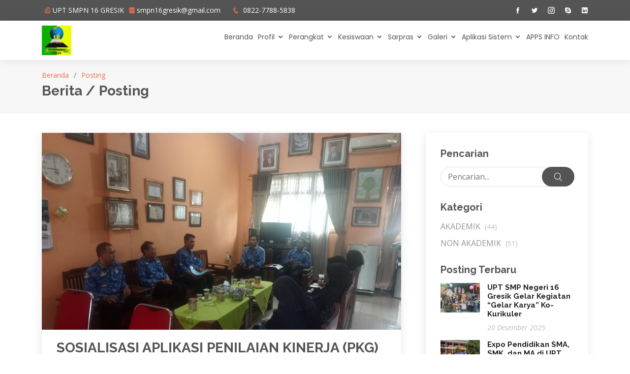

--- FILE ---
content_type: text/html; charset=UTF-8
request_url: https://smpn16gresik.sch.id/posts/detail/post-655c5e5411b1d
body_size: 108803
content:
<!DOCTYPE html>
<html lang="en">

<head>
	<meta charset="utf-8">
	<meta content="width=device-width, initial-scale=1.0" name="viewport">

	<title>SOSIALISASI APLIKASI PENILAIAN KINERJA (PKG) UPT SMPN 16 GRESIK OLEH PENGAWAS PEMBINA</title>
	<meta name="robots" content="index, follow" />
	<meta name="googlebot" content="index, follow" />
	<meta name="googlebot-news" content="index, follow" />
	<meta name="author" content="asoftpedia.com" />
	<meta name="originalTitle" content="SOSIALISASI APLIKASI PENILAIAN KINERJA (PKG) UPT SMPN 16 GRESIK OLEH PENGAWAS PEMBINA" />
	<meta property="og:image" content="https://smpn16gresik.sch.id/resources/posts/news-655c5e5411ef2e71e1b5f1569a57244727e607425e2c4" />
	<meta name="keywords" content="pada, hari, jumat, 10, november" itemprop="keywords" />
	<meta name="description" content="pada hari jumat 10 november 2023 upt smpn 16 gresik melaksanakan" 

	<!-- Favicons -->
	<link href="https://smpn16gresik.sch.id/images/fav-logo_smpn16gresik.png" rel="icon">
	<link href="https://smpn16gresik.sch.id/images/fav-logo_smpn16gresik.png" rel="apple-touch-icon">

	<!-- Google Fonts -->
	<link href="https://fonts.googleapis.com/css?family=Open+Sans:300,300i,400,400i,600,600i,700,700i|Raleway:300,300i,400,400i,500,500i,600,600i,700,700i|Poppins:300,300i,400,400i,500,500i,600,600i,700,700i" rel="stylesheet">

	<!-- Vendor CSS Files -->
	<link href="https://smpn16gresik.sch.id/includes/frontend/vendor/bootstrap/css/bootstrap.min.css" rel="stylesheet">
	<link href="https://smpn16gresik.sch.id/includes/frontend/vendor/icofont/icofont.min.css" rel="stylesheet">
	<link href="https://smpn16gresik.sch.id/includes/frontend/vendor/boxicons/css/boxicons.min.css" rel="stylesheet">
	<link href="https://smpn16gresik.sch.id/includes/frontend/vendor/animate.css/animate.min.css" rel="stylesheet">
	<link href="https://smpn16gresik.sch.id/includes/frontend/vendor/owl.carousel/assets/owl.carousel.min.css" rel="stylesheet">
	<link href="https://smpn16gresik.sch.id/includes/frontend/vendor/venobox/venobox.css" rel="stylesheet">

	<!-- Template Main CSS File -->
	<link href="https://smpn16gresik.sch.id/includes/frontend/css/style.css" rel="stylesheet">
	
	<style type="text/css">
	.btn-read-more{
		display: inline-block;
		background: #e96b56;
		color: #fff;
		padding: 6px 20px 8px 20px;
		transition: 0.3s;
		font-size: 14px;
		border-radius: 50px;
	}
	.img-fluid { min-width: 100% !important; height: auto; transition: transform 0.3s ease-in-out; }
	.img-fluid:hover { transform: scale(1.1); box-shadow: 0px 5px 10px rgba(0, 0, 0, 0.2); }
	.img-fluid-ori{ max-width: 100%; height: auto; width: 350px; height: 263px; }
	.nav-menu > ul:first-child{ max-width: 100% !important; }
	.nav-menu a { padding: 13px 0px 15px 10px; } 
	.services .icon-box{ padding: 30px 20px !important; }
	.services .icon-box .icon {	width: 105px !important; height: 105px !important; }
	.modal-header{ display: inline; }
	.pagination{ color: #878787; display: flex; padding-left: 0; list-style: none; justify-content: center!important; }
	.pagination li{ border: 1px solid white; margin: 0 5px; transition: 0.3s; }
	.pagination li.active, .pagination li:hover{ background: #e96b56; border: 1px solid #e96b56; }
	.pagination li.active a, .pagination li:hover a{ color: white; }
	.pagination li a{ color: #aaaaaa; padding: 7px 16px; display: inline-block; }
	</style>

</head>

<body>

	<!-- ======= Top Bar ======= -->
	<section id="topbar" class="d-none d-lg-block">
		<div class="container d-flex">
			<div class="contact-info mr-auto">
				<i class="icofont-building-alt"></i><a href="https://smpn16gresik.sch.id/">UPT SMPN 16 GRESIK</a>
				<i class="icofont-contacts"></i><a href="mailto: smpn16gresik@gmail.com">smpn16gresik@gmail.com</a>
				<i class="icofont-phone"></i> 0822-7788-5838			</div>
			<div class="social-links">
				<a href="https://facebook.com/SMPN 16 Gesik" class="facebook" target="_blank"><i class="icofont-facebook"></i></a>
				<a href="https://twitter.com/spenamlasgresik" class="twitter" target="_blank"><i class="icofont-twitter"></i></a>
				<a href="https://instagram.com/@upt.smpn16gresik" class="instagram" target="_blank"><i class="icofont-instagram"></i></a>
				<a href="https://skype.com/" class="skype" target="_blank"><i class="icofont-skype"></i></a>
				<a href="https://linkedin.com/" class="linkedin" target="_blank"><i class="icofont-linkedin"></i></i></a>
			</div>
		</div>
	</section>

	<!-- ======= Header ======= -->
	<header id="header">
		<div class="container d-flex">

			<div class="logo mr-auto">
								
				<!-- <h1 class="text-light" style="font-size: 12px; border-left: 0px !important;">	-->
				<a href="https://smpn16gresik.sch.id/"><img src="https://smpn16gresik.sch.id/images/download.png" alt="" style="max-height: 60px !important" /> &nbsp; <span class="d-md-none" style="color: black;">UPT SMPN 16 GRESIK</span></a>
				<!-- </h1> -->
				
				<!-- Uncomment below if you prefer to use an image logo -->
				<!-- <a href="index.html"><img src="" alt="" class="img-fluid"></a> -->
			</div>
			
			<nav class="nav-menu d-none d-lg-block">
				<ul>	
<li><a href='https://smpn16gresik.sch.id' target='_self'>Beranda</a></li><li class='drop-down'><a href='#' target='_self'>Profil</a><ul><li><a href='https://smpn16gresik.sch.id/pages/main/pages-6054156d4c495/profil-sekolah' target='_self'>Profil Sekolah</a></li><li><a href='https://smpn16gresik.sch.id/pages/main/pages-60f0f88704d6f/program-unggulan-sekolah' target='_self'>Program Kerja</a></li><li><a href='https://smpn16gresik.sch.id/pages/main/pages-66ee474b4073f/denah-sekolah' target='_self'>Denah Sekolah</a></li><li><a href='https://smpn16gresik.sch.id/pages/main/pages-60535321c2d66/struktur-organisasi' target='_self'>Struktur Organisasi</a></li><li><a href='https://smpn16gresik.sch.id/pages/main/pages-6053042eaf651/visi-misi-sekolah' target='_self'>Visi Misi Sekolah</a></li></ul></li><li class='drop-down'><a href='#' target='_self'>Perangkat</a><ul><li><a href='https://smpn16gresik.sch.id/perangkat_pembelajaran/main' target='_self'>Perangkat Pembelajaran</a></li></ul></li><li class='drop-down'><a href='' target='_self'>Kesiswaan</a><ul><li><a href='https://smpn16gresik.sch.id/pages/main/pages-66db9ff08a4b1/pramuka' target='_self'>Pramuka</a></li><li><a href='https://smpn16gresik.sch.id/pages/main/pages-66dba4fd6fe23/ekstrakurikuler' target='_self'>Ekstrakurikuler</a></li><li><a href='https://smpn16gresik.sch.id/pages/main/pages-66dd0e730556e/osis' target='_self'>OSIS</a></li></ul></li><li class='drop-down'><a href='#' target='_self'>Sarpras</a><ul><li><a href='https://smpn16gresik.sch.id/pages/main/pages-66e39a88a967c/laboratorium-komputer' target='_self'>Laboratorium Komputer</a></li><li><a href='https://smpn16gresik.sch.id/pages/main/pages-66e14219b5106/laboratorium-ipa' target='_self'>Laboratorium IPA</a></li><li><a href='https://smpn16gresik.sch.id/pages/main/pages-66e13b2ed7eb5/perpustakaan' target='_self'>Perpustakaan</a></li><li><a href='https://smpn16gresik.sch.id/pages/main/pages-66e399cf51db4/ruang-aula' target='_self'>Ruang Aula</a></li><li><a href='https://smpn16gresik.sch.id/pages/main/pages-66f24229e6965/kantin-sekolah' target='_self'>Kantin Sekolah</a></li><li><a href='https://smpn16gresik.sch.id/pages/main/pages-66f23f9f2c299/masjid' target='_self'>Masjid</a></li><li><a href='https://smpn16gresik.sch.id/pages/main/pages-66e39a6fb4f04/koperasi-sekolah' target='_self'>Koperasi Sekolah</a></li><li><a href='https://smpn16gresik.sch.id/pages/main/pages-66e39a5bc8dc5/lapangan-olahraga' target='_self'>Lapangan Olahraga</a></li></ul></li><li class='drop-down'><a href='#' target='_self'>Galeri</a><ul><li><a href='https://smpn16gresik.sch.id/galeri_foto/main' target='_self'>Galeri Foto</a></li><li><a href='https://smpn16gresik.sch.id/pages/main/pages-66f2672b5eedc/galeri-video' target='_self'>Galeri Video</a></li></ul></li><li class='drop-down'><a href='#' target='_self'>Aplikasi Sistem</a><ul><li><a href='https://smpn16gresik.sch.id/login' target='_blank'>E-SPENAMLAS LEARNING</a></li><li><a href='https://smpn16gresik.sch.id/cbt' target='_blank'>E-SPENAMLAS CBT</a></li><li><a href='https://smpn16gresik.sch.id/login' target='_blank'>E-KEUANGAN</a></li><li><a href='https://perpustakaan.smpn16gresik.sch.id' target='_blank'>E-Perpustakaan</a></li></ul></li><li><a href='https://play.google.com/store/apps/details?id=appinventor.ai_suwondo_7.SMPN16GRESIK' target='_blank'>APPS INFO</a></li><li><a href='https://smpn16gresik.sch.id/kontak/main' target='_self'>Kontak</a></li></ul>			</nav><!-- .nav-menu -->
			
		</div>
	</header><!-- End Header -->

	<!-- ##### Main Content ##### -->
	<main id="main">
	<!-- ======= Breadcrumbs ======= -->
	<section id="breadcrumbs" class="breadcrumbs">
		<div class="container">

			<ol>
				<li><a href="https://smpn16gresik.sch.id/">Beranda</a></li>
				<li><a href="#">Posting</a></li>
			</ol>
			<h2>Berita / Posting</h2>

		</div>
	</section><!-- End Breadcrumbs -->

	<!-- ======= Blog Section ======= -->
    <section id="blog" class="blog">
		<div class="container">

			<div class="row">

				<div class="col-lg-8 entries">

					<article class="entry entry-single">

						<div class="entry-img">
							<img src="https://smpn16gresik.sch.id/resources/posts/news-655c5e5411ef2e71e1b5f1569a57244727e607425e2c4" alt="" class="img-fluid" />
						</div>

						<h2 class="entry-title">
							<a href="#">SOSIALISASI APLIKASI PENILAIAN KINERJA (PKG) UPT SMPN 16 GRESIK OLEH PENGAWAS PEMBINA</a>
						</h2>

						<div class="entry-meta">
							<ul>
								<li class="d-flex align-items-center"><i class="icofont-calendar"></i> <a href="#">Posting</a></li>
								<li class="d-flex align-items-center"><i class="icofont-wall-clock"></i> <a href="#"><time datetime="2023-11-21 14:37:56">21/11/2023</time></a></li>
								<li class="d-flex align-items-center"><i class="icofont-user"></i> <a href="blog-single.html"></a></li>
							</ul>
						</div>

						<div class="entry-content"><p>Pada Hari Jumat 10 November 2023, UPT SMPN 16 GRESIK melaksanakan Sosialisasi Aplikasi terbaru terkait Penilaian Kinerja Guru (PKG),</p>
<p><img src="https://smpn16gresik.sch.id/resources/source/WhatsApp%20Image%202023-11-21%20at%2010.14.36.jpeg" alt="" width="600" height="450" /></p>
<p>tim penilai yang diketuai Oleh Bpk. Priyo Utomo, S,Pd, M.M. dan beranggotakan Beberapa guru Meliputi :<br />1.Drs. Mujiono, M.M.<br />2.Drs. Asan<br />3.Puguh Trus Wahyuni, S,Pd.<br />4.Usman, S,Pd.<br />5.Ririn Indayati, S,Pd. M.M.<br />6.Ismiati, S,Pd.<br />7.Maja Erliani Rihi, S,Pd. M.Si<br />8.Aniek Andasah, S,Pd.<br />9.Umu Khoiriyah, M.Pdi</p>
<p><img src="https://smpn16gresik.sch.id/resources/source/WhatsApp%20Image%202023-11-21%20at%2010.14.36%20(1).jpeg" alt="" width="600" height="382" /><br />Dengan pengawas pembina yaitu Bpk. Drs. SARJUNI, M.M. Kegiatan yang bertujuan untuk mensosialisasikan aplikasi terbaru terkait penilaian kinerja guru (PKG) ini diikuti seluruh guru mapel yang berstatus ASN yang dinilai, adapun aplikasi versi terbaru PKG ini diharapkan bisa menjadi media peningkatan kualitas mengajar bagi seorang guru yang mudah untuk diakses, khususnya kualitas kinerja tenaga pendidik di UPT SMPN 16 GRESIK.</p></div>

						<div class="entry-footer clearfix">
							<div class="float-left">
								<i class="icofont-folder"></i>
								<ul class='cats'><li><a href='#'>AKADEMIK</a>&nbsp;</li></ul>								
								<i class="icofont-tags"></i>
								-							</div>

							<div class="float-right share">
								<a href="#" title="Share on Twitter"><i class="icofont-twitter"></i></a>
								<a href="#" title="Share on Facebook"><i class="icofont-facebook"></i></a>
								<a href="#" title="Share on Instagram"><i class="icofont-instagram"></i></a>
							</div>

						</div>

					</article><!-- End blog entry -->
					
					<p>
					<!-- ShareThis BEGIN --><div class="sharethis-inline-share-buttons"></div><!-- ShareThis END -->
					</p>
					
					<div class="blog-comments">
					
												<h4 class="comments-count">0 Komentar</h4>
						<p>Belum ada komentar.</p>
						<div class="reply-form">
							<h4>Tinggalkan Balasan</h4>
							<p>Alamat email Anda tidak akan dipublikasikan. Inputan yang harus diisi ditandai * </p>
							<form id="form-post-komentar" method="post" action="javascript: void(0)">
								<input type="hidden" name="hdposts" id="hdposts" value="post-655c5e5411b1d" />
								<div class="row">
									<div class="col-md-6 form-group">
										<input name="txtnama" id="txtnama" type="text" class="form-control" placeholder="Nama*" required />
									</div>
									<div class="col-md-6 form-group">
										<input name="txtemail" id="txtemail" type="email" class="form-control" placeholder="Email" />
									</div>
								</div>
								<div class="row">
									<div class="col form-group">
										<input name="txtwebsite" id="txtwebsite" type="text" class="form-control" placeholder="Website">
									</div>
								</div>
								<div class="row">
									<div class="col form-group">
										<textarea name="txtkomentar" id="txtkomentar" class="form-control" placeholder="Isi Komentar*" required ></textarea>
									</div>
								</div>
								<div class="row">
									<div class="col form-group">
										<div class="g-recaptcha" data-sitekey="6LfLaN4mAAAAAOsh4BOlAxXY6E8RzPz3D_Mz8wr4" data-callback="enableBtn"></div>
									</div>
								</div>
								<button type="submit" id="btn-post-komentar" class="btn btn-primary btn-submit" disabled ><i class="icofont-telegram icofont-1x"></i> Posting Komentar</button>
							</form>

						</div>

					</div><!-- End blog comments -->

				</div><!-- End blog entries list -->

				<div class="col-lg-4">

					<div class="sidebar">

						<h3 class="sidebar-title">Pencarian</h3>
						<div class="sidebar-item search-form">
							<form action="">
								<input type="text" placeholder="Pencarian..." />
								<button type="submit"><i class="icofont-search"></i></button>
							</form>

						</div><!-- End sidebar search formn-->

						<h3 class="sidebar-title">Kategori</h3>
						<div class="sidebar-item categories">
							<ul><li><a href='#'>AKADEMIK <span>(44)</span></a></li><li><a href='#'>NON AKADEMIK <span>(51)</span></a></li></ul>						</div><!-- End sidebar categories-->

						<h3 class="sidebar-title">Posting Terbaru</h3>
						<div class="sidebar-item recent-posts">
							
									<div class='post-item clearfix'>
										<img src='https://smpn16gresik.sch.id/resources/posts/news-69465cde5c3e9f4cbcccaf0d686016ae4fd8c1b5ba333' alt=''>
										<h4><a href='https://smpn16gresik.sch.id/posts/detail/post-69465c785e38d/upt-smp-negeri-16-gresik-gelar-kegiatan'>UPT SMP Negeri 16 Gresik Gelar Kegiatan  “Gelar Karya” Ko-Kurikuler</a></h4>
										<time datetime='2025-12-20 15:21:12'>20 Desember 2025</time>
									</div>
									<div class='post-item clearfix'>
										<img src='https://smpn16gresik.sch.id/resources/posts/news-6944ef1028bcf8cce81f853b0a2a4b60258ed486e89cd' alt=''>
										<h4><a href='https://smpn16gresik.sch.id/posts/detail/post-6944ef1027964/expo-pendidikan-sma-smk-dan-ma-di'>Expo Pendidikan SMA, SMK, dan MA di UPT SMPN 16 Gresik</a></h4>
										<time datetime='2025-12-19 13:22:08'>19 Desember 2025</time>
									</div>
									<div class='post-item clearfix'>
										<img src='https://smpn16gresik.sch.id/resources/posts/news-6930edbc51eb1a502b7866be378c17d49dbd453ed1d7f' alt=''>
										<h4><a href='https://smpn16gresik.sch.id/posts/detail/post-6930edbc517b2/pendampingan-pengelolaan-kinerja-dan-implementasi-pembelajaran-mendalam'>Pendampingan Pengelolaan Kinerja dan Implementasi Pembelajaran Mendalam  di UPT SMPN 16 Gresik</a></h4>
										<time datetime='2025-12-04 09:11:08'>04 Desember 2025</time>
									</div>
									<div class='post-item clearfix'>
										<img src='https://smpn16gresik.sch.id/resources/posts/news-692059a52a0634fce12a9fee7e66e6bce100ed42542a9' alt=''>
										<h4><a href='https://smpn16gresik.sch.id/posts/detail/post-692059a52997d/rencana-tindak-lanjut-pembelajaran-mendalam-bertema-inkuiri'>Rencana Tindak Lanjut Pembelajaran Mendalam Bertema Inkuiri Kolaborasi Lintas Mata Pelajaran</a></h4>
										<time datetime='2025-11-21 19:23:01'>21 November 2025</time>
									</div>
									<div class='post-item clearfix'>
										<img src='https://smpn16gresik.sch.id/resources/posts/news-68eb778fbceb05f74e6949da6fbee12ee55b28bc6a92f' alt=''>
										<h4><a href='https://smpn16gresik.sch.id/posts/detail/post-68eb778fbc930/smp-negeri-16-gresik-gelar-latihan-dasar'>SMP Negeri 16 Gresik Gelar Latihan Dasar Kepemimpinan Siswa (LDKS) Selama 3 Hari</a></h4>
										<time datetime='2025-10-12 16:40:31'>12 Oktober 2025</time>
									</div>
									<div class='post-item clearfix'>
										<img src='https://smpn16gresik.sch.id/resources/posts/news-68c620fc27936bc0b11037edf17a6ccacb581ee5ba25e' alt=''>
										<h4><a href='https://smpn16gresik.sch.id/posts/detail/post-68c6203288e5d/purna-tugas-guru-dan-pindah-tugas-tenaga'>Purna Tugas Guru dan Pindah Tugas Tenaga Administrasi UPT SMPN 16 Gresik</a></h4>
										<time datetime='2025-09-14 08:53:54'>14 September 2025</time>
									</div>
									<div class='post-item clearfix'>
										<img src='https://smpn16gresik.sch.id/resources/posts/news-68b006f178387ba5500174b268bdd4ded2d2514ef381d' alt=''>
										<h4><a href='https://smpn16gresik.sch.id/posts/detail/post-68b006f176c7b/pelaksanaan-anbk-2025-bersama-sub-rayon-16'>Pelaksanaan ANBK 2025 bersama Sub Rayon 16 berjalan Sukses </a></h4>
										<time datetime='2025-08-28 14:36:17'>28 Agustus 2025</time>
									</div>
									<div class='post-item clearfix'>
										<img src='https://smpn16gresik.sch.id/resources/posts/news-689d516edef8e8a6034995d6148dd77001f04cf689484' alt=''>
										<h4><a href='https://smpn16gresik.sch.id/posts/detail/post-689d516ede3a2/pengimbasan-pembelajaran-mendalam-upt-smpn-16-gresik'>Pengimbasan Pembelajaran Mendalam UPT SMPN 16 Gresik</a></h4>
										<time datetime='2025-08-14 10:01:02'>14 Agustus 2025</time>
									</div>
									<div class='post-item clearfix'>
										<img src='https://smpn16gresik.sch.id/resources/posts/news-687ef7ed07b73e6d9d737a436f679f181c7df75adbcd7' alt=''>
										<h4><a href='https://smpn16gresik.sch.id/posts/detail/post-687ef75748faa/kegiatan-mpls-ramah-upt-smp-negeri-16'>KEGIATAN MPLS RAMAH UPT SMP NEGERI 16 GRESIK TAHUN AJARAN 2025/2026</a></h4>
										<time datetime='2025-07-22 09:28:39'>22 Juli 2025</time>
									</div>
									<div class='post-item clearfix'>
										<img src='https://smpn16gresik.sch.id/resources/posts/news-684b77229ee13bcf538178cc38ed2f245b05caa36ef5d' alt=''>
										<h4><a href='https://smpn16gresik.sch.id/posts/detail/post-684b77229e701/pelepasan-kelulusan-siswa-kelas-9-angkatan-ke-40'>Pelepasan Kelulusan Siswa Kelas 9 Angkatan ke-40 UPT SMP Negeri 16 Gresik Tahun Pelajaran 2024/2025</a></h4>
										<time datetime='2025-06-13 07:56:02'>13 Juni 2025</time>
									</div>
									<div class='post-item clearfix'>
										<img src='https://smpn16gresik.sch.id/resources/posts/news-6836b625b8f10317d95bb8013165ac9a0be9005bfb87f' alt=''>
										<h4><a href='https://smpn16gresik.sch.id/posts/detail/post-6836b625b8841/rapat-penetapan-kelulusan-kelas-ix-upt'> Rapat Penetapan Kelulusan Kelas IX UPT SMPN 16 Gresik Tahun Pelajaran 2024/2025</a></h4>
										<time datetime='2025-05-28 14:07:17'>28 Mei 2025</time>
									</div>
									<div class='post-item clearfix'>
										<img src='https://smpn16gresik.sch.id/resources/posts/news-680b1460b616d791f6ff1a51af4bcd69fccb7d2036330' alt=''>
										<h4><a href='https://smpn16gresik.sch.id/posts/detail/post-680b10c9cec9b/workshop-tindak-lanjut-hasil-tes-iq-bagi'>Workshop Tindak Lanjut Hasil Tes IQ Bagi Siswa Lambat Belajar dan Cerdas Istimewa Berbakat Istimewa (CIBI)</a></h4>
										<time datetime='2025-04-25 11:34:17'>25 April 2025</time>
									</div>
									<div class='post-item clearfix'>
										<img src='https://smpn16gresik.sch.id/resources/posts/news-6808e5684a39ead3e33d1a83d5726b75df8726d36fce8' alt=''>
										<h4><a href='https://smpn16gresik.sch.id/posts/detail/post-6808e56849ce3/sosialisasi-upaya-pencegahan-dini-penyalahgunaan-narkoba-di'>Sosialisasi Upaya Pencegahan Dini Penyalahgunaan Narkoba di Kalangan Pelajar oleh BNN Gresik  di UPT SMPN 16 Gresik</a></h4>
										<time datetime='2025-04-23 20:04:40'>23 April 2025</time>
									</div>
									<div class='post-item clearfix'>
										<img src='https://smpn16gresik.sch.id/resources/posts/news-67b92d2a876abeed4a066fbd8c271fdcebe3a08001d28' alt=''>
										<h4><a href='https://smpn16gresik.sch.id/posts/detail/post-67b8892d37fa7/kunjungan-wakil-bupati-gresik-ke-upt-smpn'>Kunjungan Wakil Bupati Gresik ke UPT SMPN 16 Gresik</a></h4>
										<time datetime='2025-02-21 21:09:49'>21 Februari 2025</time>
									</div>
									<div class='post-item clearfix'>
										<img src='https://smpn16gresik.sch.id/resources/posts/news-679f4173ac354366ae612d3b16ddaa74b003e0149aed5' alt=''>
										<h4><a href='https://smpn16gresik.sch.id/posts/detail/post-679f3fb576bd5/gelar-karya-dan-market-day-p5-upt'>Gelar Karya dan Market Day P5 UPT SMPN 16 Gresik: Wujud Nyata Kreativitas dan Kewirausahaan Siswa</a></h4>
										<time datetime='2025-02-02 16:49:41'>02 Februari 2025</time>
									</div>
									<div class='post-item clearfix'>
										<img src='https://smpn16gresik.sch.id/resources/posts/news-679776ae145b7d60069bed4b3339a3415973d15129d53' alt=''>
										<h4><a href='https://smpn16gresik.sch.id/posts/detail/post-6797765ce43f0/pelatihan-pertolongan-pertama-psikologi-dan-konseling-sebaya'>Pelatihan Pertolongan Pertama Psikologi dan Konseling Sebaya di UPT SMPN 16 Gresik</a></h4>
										<time datetime='2025-01-27 19:04:44'>27 Januari 2025</time>
									</div>
									<div class='post-item clearfix'>
										<img src='https://smpn16gresik.sch.id/resources/posts/news-679065c02f0404740c43bc062887ead262073265a19af' alt=''>
										<h4><a href='https://smpn16gresik.sch.id/posts/detail/post-67906510f28d4/kunjungan-komisi-iv-dprd-kabupaten-gresik-ke'>Kunjungan Komisi IV DPRD Kabupaten Gresik ke UPT SMPN 16 Gresik</a></h4>
										<time datetime='2025-01-22 10:25:04'>22 Januari 2025</time>
									</div>
									<div class='post-item clearfix'>
										<img src='https://smpn16gresik.sch.id/resources/posts/news-6788f12f8bc30f25b8ead5b09fe74aa59a1b71a90ef87' alt=''>
										<h4><a href='https://smpn16gresik.sch.id/posts/detail/post-6788f12f843d4/refleksi-dan-evaluasi-pengimbasan--sinergi-smpn-16'>Refleksi dan Evaluasi Pengimbasan: Sinergi SMPN 16 Gresik dengan Sekolah Imbas</a></h4>
										<time datetime='2025-01-16 18:44:47'>16 Januari 2025</time>
									</div>
									<div class='post-item clearfix'>
										<img src='https://smpn16gresik.sch.id/' alt=''>
										<h4><a href='https://smpn16gresik.sch.id/posts/detail/post-67565df46511b/refleksi-pengimbasan-ke-3-di-sekolah-imbas'>Refleksi Pengimbasan Ke 3 di sekolah imbas SMP PGRI Kedamean</a></h4>
										<time datetime='2024-12-09 10:03:16'>09 Desember 2024</time>
									</div>
									<div class='post-item clearfix'>
										<img src='https://smpn16gresik.sch.id/resources/posts/news-6753a5440d3c4eed8b0f8a83a5fa4cbdbac16f46d260a' alt=''>
										<h4><a href='https://smpn16gresik.sch.id/posts/detail/post-6753a5440cdb4/pelaksanaan-sumatif-akhir-semester-di-upt-smpn'>Pelaksanaan Sumatif Akhir Semester di UPT SMPN 16 Gresik dengan Pendekatan Baru</a></h4>
										<time datetime='2024-12-07 08:30:44'>07 Desember 2024</time>
									</div>
									<div class='post-item clearfix'>
										<img src='https://smpn16gresik.sch.id/resources/posts/news-671afa3464af360e2effeeb1c73ce574ee39d3db6121b' alt=''>
										<h4><a href='https://smpn16gresik.sch.id/posts/detail/post-671afa346476b/kunjungan-bppmp-ke-smpn-16-gresik'>Kunjungan BPPMP ke SMPN 16 Gresik</a></h4>
										<time datetime='2024-10-25 08:53:56'>25 Oktober 2024</time>
									</div>
									<div class='post-item clearfix'>
										<img src='https://smpn16gresik.sch.id/resources/posts/news-6719b1b6581b961fd15e030d8f76563d368fbc32d96c9' alt=''>
										<h4><a href='https://smpn16gresik.sch.id/posts/detail/post-6719b1b657d42/kegiatan-pengimbasan-lanjutan-ke-2-di-smp-pgri'>Kegiatan Pengimbasan Lanjutan ke-2 di SMP PGRI Kedamean</a></h4>
										<time datetime='2024-10-24 09:32:22'>24 Oktober 2024</time>
									</div>
									<div class='post-item clearfix'>
										<img src='https://smpn16gresik.sch.id/resources/posts/news-67184c9acd11413b062605465a3adfb8913d93433f668' alt=''>
										<h4><a href='https://smpn16gresik.sch.id/posts/detail/post-67184c9accb67/hari-santri-nasional-2024'>Hari Santri Nasional 2024</a></h4>
										<time datetime='2024-10-23 08:08:42'>23 Oktober 2024</time>
									</div>
									<div class='post-item clearfix'>
										<img src='https://smpn16gresik.sch.id/resources/posts/news-670dc1942a29e3d3dbc7e14aee360e38955c02faf0491' alt=''>
										<h4><a href='https://smpn16gresik.sch.id/posts/detail/post-670dc19429ce1/tentang-scratch'>Tentang Scratch</a></h4>
										<time datetime='2024-10-15 08:12:52'>15 Oktober 2024</time>
									</div>
									<div class='post-item clearfix'>
										<img src='https://smpn16gresik.sch.id/resources/posts/news-670732f335cc0c3051ec02638ed33a6de386558274e5a' alt=''>
										<h4><a href='https://smpn16gresik.sch.id/posts/detail/post-670732f3357d9/kegiatan-pengimbasan-lanjutan-ke-2-di-smp-udkp'>Kegiatan Pengimbasan Lanjutan ke-2 di SMP UDKP Kedamean</a></h4>
										<time datetime='2024-10-10 08:50:43'>10 Oktober 2024</time>
									</div>
									<div class='post-item clearfix'>
										<img src='https://smpn16gresik.sch.id/resources/posts/news-66f8eeb9aa3d0a09e5d9f1c27224aee81ae9d2edb5ab2' alt=''>
										<h4><a href='https://smpn16gresik.sch.id/posts/detail/post-66f8eeb9a9e65/refleksi-pengimbasan-pertama-di-smp-al-mustofa'>Refleksi Pengimbasan Pertama di SMP Al Mustofa diikuti seluruh guru KP imbas</a></h4>
										<time datetime='2024-09-29 13:07:53'>29 September 2024</time>
									</div>
									<div class='post-item clearfix'>
										<img src='https://smpn16gresik.sch.id/resources/posts/news-66ee461de8476e22883fda7798e39d48df9d7b7cec697' alt=''>
										<h4><a href='https://smpn16gresik.sch.id/posts/detail/post-66ee461de7c29/pendampingan-pengimbasan-di-smp-pgri-kedamean'>Pendampingan Pengimbasan di SMP PGRI Kedamean</a></h4>
										<time datetime='2024-09-21 11:05:49'>21 September 2024</time>
									</div>
									<div class='post-item clearfix'>
										<img src='https://smpn16gresik.sch.id/resources/posts/news-66e649a12bd6741966bc83dbc56e6b0b7ec24fc4f9fb1' alt=''>
										<h4><a href='https://smpn16gresik.sch.id/posts/detail/post-66e649a12b9d6/pendampingan-pengimbasan-di-smp-udkp'>Pendampingan Pengimbasan di SMP UDKP</a></h4>
										<time datetime='2024-09-15 09:42:41'>15 September 2024</time>
									</div>
									<div class='post-item clearfix'>
										<img src='https://smpn16gresik.sch.id/resources/posts/news-66e26aa23762a63b20601cd30a141c8ae4a16b99ddd4c' alt=''>
										<h4><a href='https://smpn16gresik.sch.id/posts/detail/post-66e26a1668e42/kunjungan-kabid-pada-pelaksanaan-anbk-smpn-16'>Kunjungan Kabid pada Pelaksanaan ANBK SMPN 16 Gresik</a></h4>
										<time datetime='2024-09-12 11:12:06'>12 September 2024</time>
									</div>
									<div class='post-item clearfix'>
										<img src='https://smpn16gresik.sch.id/resources/posts/news-66dd0a1dcfc9e8c3caac90a5a6da7fa6b5e9bd2011e00' alt=''>
										<h4><a href='https://smpn16gresik.sch.id/posts/detail/post-66dd09a4a140f/pendampingan-pengimbasan-di-smp-al-mustofa'>Pendampingan Pengimbasan di SMP Al Mustofa</a></h4>
										<time datetime='2024-09-08 09:19:16'>08 September 2024</time>
									</div>
									<div class='post-item clearfix'>
										<img src='https://smpn16gresik.sch.id/resources/posts/news-66d2ee1f290baba9b526c837242d9bf66032ca59c16ac' alt=''>
										<h4><a href='https://smpn16gresik.sch.id/posts/detail/post-66d2ee1f28b94/kegiatan-p5-rekayasa-dan-teknologi-untuk-kelas'>Kegiatan P5 Rekayasa dan Teknologi untuk Kelas 8 dan Kewirausahaan untuk Kelas 7</a></h4>
										<time datetime='2024-08-31 17:19:11'>31 Agustus 2024</time>
									</div>
									<div class='post-item clearfix'>
										<img src='https://smpn16gresik.sch.id/resources/posts/news-66cfe4c775f7949ca7e9972c98f67a0d7b4f8d083ffec' alt=''>
										<h4><a href='https://smpn16gresik.sch.id/posts/detail/post-66cfe421d353a/pengimbasan-sekolah-penggerak--psp--oleh-upt-smpn'>Pengimbasan Sekolah Penggerak (PSP) oleh UPT SMPN 16 Gresik ke Tiga Sekolah Tahap Kedua dan Ketiga</a></h4>
										<time datetime='2024-08-29 09:59:45'>29 Agustus 2024</time>
									</div>
									<div class='post-item clearfix'>
										<img src='https://smpn16gresik.sch.id/resources/posts/news-66cbf1d71159ddd19a19e9411128e128ee08e84200a02' alt=''>
										<h4><a href='https://smpn16gresik.sch.id/posts/detail/post-66cbf1d7110ca/siswa-–-siswi-upt-smpn-16-gresik'>SISWA – SISWI UPT SMPN 16 GRESIK BERPRESTASI</a></h4>
										<time datetime='2024-08-26 10:09:11'>26 Agustus 2024</time>
									</div>
									<div class='post-item clearfix'>
										<img src='https://smpn16gresik.sch.id/resources/posts/news-66c2a4ed84accf55bddfd548ba3b3ac9f9f86e0fd134e' alt=''>
										<h4><a href='https://smpn16gresik.sch.id/posts/detail/post-66c2a4ed84592/pengimbasan-sekolah-penggerak--psp--oleh-upt-smpn'>Pengimbasan Sekolah Penggerak (PSP) oleh UPT SMPN 16 Gresik ke Tiga Sekolah Tahap Pertama</a></h4>
										<time datetime='2024-08-19 08:50:37'>19 Agustus 2024</time>
									</div>
									<div class='post-item clearfix'>
										<img src='https://smpn16gresik.sch.id/resources/posts/news-66b176c86e302e919fd09b6c467d75667730c60660aba' alt=''>
										<h4><a href='https://smpn16gresik.sch.id/posts/detail/post-66b176588a5c2/purna-tugas-guru-bk-dan-guru-pkn'>PURNA TUGAS GURU BK DAN GURU PKN UPT SMPN 16 GRESIK</a></h4>
										<time datetime='2024-08-06 08:03:20'>06 Agustus 2024</time>
									</div>
									<div class='post-item clearfix'>
										<img src='https://smpn16gresik.sch.id/resources/posts/news-66ac2e8b59ea8602e8f042f463dc47ebfdf6a94ed5a6d' alt=''>
										<h4><a href='https://smpn16gresik.sch.id/posts/detail/post-66ac2e8b59902/mpls-dan-tahun-ajaran-baru-2024--'>MPLS dan Tahun Ajaran Baru 2024 - 2025</a></h4>
										<time datetime='2024-08-02 07:55:39'>02 Agustus 2024</time>
									</div>
									<div class='post-item clearfix'>
										<img src='https://smpn16gresik.sch.id/resources/posts/news-6668064f004c8f5d23c2cefcc67bb77279c34e5fd3c7f' alt=''>
										<h4><a href='https://smpn16gresik.sch.id/posts/detail/post-6668064f00086/rapat-pleno-kelulusan-kelas-9-tp-2023-2024'>RAPAT PLENO KELULUSAN KELAS 9 TP 2023/2024</a></h4>
										<time datetime='2024-06-11 15:09:51'>11 Juni 2024</time>
									</div>
									<div class='post-item clearfix'>
										<img src='https://smpn16gresik.sch.id/resources/posts/news-664c059322492bfac4fc6d2adcc750ad6c9b27319625d' alt=''>
										<h4><a href='https://smpn16gresik.sch.id/posts/detail/post-664c059321fef/sumatif-sekolah-tulis-dan-supervisi-dari-pengawas'>SUMATIF SEKOLAH TULIS DAN SUPERVISI DARI PENGAWAS SEKOLAH</a></h4>
										<time datetime='2024-05-21 09:23:15'>21 Mei 2024</time>
									</div>
									<div class='post-item clearfix'>
										<img src='https://smpn16gresik.sch.id/resources/posts/news-663ae985bd27febc97957671e4532cb5281f80c8b3a2f' alt=''>
										<h4><a href='https://smpn16gresik.sch.id/posts/detail/post-663ae985bcd3b/hari-pendidikan-nasional'>HARI PENDIDIKAN NASIONAL</a></h4>
										<time datetime='2024-05-08 09:55:01'>08 Mei 2024</time>
									</div>
									<div class='post-item clearfix'>
										<img src='https://smpn16gresik.sch.id/resources/posts/news-6629d492cecfe51406649513f2a4d85c597ac6d06c555' alt=''>
										<h4><a href='https://smpn16gresik.sch.id/posts/detail/post-6629d492ce930/ujian-tes-performa-upt-smpn-16-gresik'>UJIAN TES PERFORMA UPT SMPN 16 GRESIK 2024</a></h4>
										<time datetime='2024-04-25 10:57:06'>25 April 2024</time>
									</div>
									<div class='post-item clearfix'>
										<img src='https://smpn16gresik.sch.id/resources/posts/news-6627136221c6d3bdb4c9bba56999ccf98540ba0fe734e' alt=''>
										<h4><a href='https://smpn16gresik.sch.id/posts/detail/post-66271362218ad/siswa-upt-smpn-16-gresik-berprestasi-ditingkat'>SISWA UPT SMPN 16 GRESIK BERPRESTASI DITINGKAT NASIONAL</a></h4>
										<time datetime='2024-04-23 08:48:18'>23 April 2024</time>
									</div>
									<div class='post-item clearfix'>
										<img src='https://smpn16gresik.sch.id/resources/posts/news-6627117a19bbce16b36992042b3a6db0065ea37b87ff7' alt=''>
										<h4><a href='https://smpn16gresik.sch.id/posts/detail/post-6627117a1979c/family-gathering-dan-halal-bihalal-upt-smpn'>FAMILY GATHERING DAN HALAL BIHALAL UPT SMPN 16 GRESIK 2024</a></h4>
										<time datetime='2024-04-23 08:40:10'>23 April 2024</time>
									</div>
									<div class='post-item clearfix'>
										<img src='https://smpn16gresik.sch.id/' alt=''>
										<h4><a href='https://smpn16gresik.sch.id/posts/detail/post-6625c0c52971c/purna-tugas-guru-pjok-upt-smpn-16'>PURNA TUGAS GURU PJOK UPT SMPN 16 GRESIK</a></h4>
										<time datetime='2024-04-22 08:43:33'>22 April 2024</time>
									</div>
									<div class='post-item clearfix'>
										<img src='https://smpn16gresik.sch.id/resources/posts/news-65af31f3584e7ad066b737b06281ada07ba73fe0dc9ef' alt=''>
										<h4><a href='https://smpn16gresik.sch.id/posts/detail/post-65af31f3580bf/maket-day'>MAKET DAY</a></h4>
										<time datetime='2024-01-23 10:26:43'>23 Januari 2024</time>
									</div>
									<div class='post-item clearfix'>
										<img src='https://smpn16gresik.sch.id/resources/posts/news-659b89b39329033597d37b1afd0f27df6bb64b8becb02' alt=''>
										<h4><a href='https://smpn16gresik.sch.id/posts/detail/post-659b89b392dc5/prestasi-diawal-tahun'>PRESTASI DIAWAL TAHUN</a></h4>
										<time datetime='2024-01-08 12:35:47'>08 Januari 2024</time>
									</div>
									<div class='post-item clearfix'>
										<img src='https://smpn16gresik.sch.id/resources/posts/news-6566c6d60c24b41555b5519cbdba1b924348e8bd75bc3' alt=''>
										<h4><a href='https://smpn16gresik.sch.id/posts/detail/post-6566c6d60bf39/pemenang-lomba-maca-aksara-jawa'>PEMENANG LOMBA MACA AKSARA JAWA</a></h4>
										<time datetime='2023-11-29 12:06:30'>29 November 2023</time>
									</div>
									<div class='post-item clearfix'>
										<img src='https://smpn16gresik.sch.id/resources/posts/news-655c5e5411ef2e71e1b5f1569a57244727e607425e2c4' alt=''>
										<h4><a href='https://smpn16gresik.sch.id/posts/detail/post-655c5e5411b1d/sosialisasi-aplikasi-penilaian-kinerja--pkg--upt-smpn'>SOSIALISASI APLIKASI PENILAIAN KINERJA (PKG) UPT SMPN 16 GRESIK OLEH PENGAWAS PEMBINA</a></h4>
										<time datetime='2023-11-21 14:37:56'>21 November 2023</time>
									</div>
									<div class='post-item clearfix'>
										<img src='https://smpn16gresik.sch.id/resources/posts/news-6551b14226995c416891f6e5492bdb5996fa40bb549d9' alt=''>
										<h4><a href='https://smpn16gresik.sch.id/posts/detail/post-6551b1422669e/penyerahan-tropi-lomba-peringatan-hari-pahlawan'>PENYERAHAN TROPI LOMBA PERINGATAN HARI PAHLAWAN</a></h4>
										<time datetime='2023-11-13 12:16:50'>13 November 2023</time>
									</div>
									<div class='post-item clearfix'>
										<img src='https://smpn16gresik.sch.id/resources/posts/news-6551aeecb2fc5f57ef84767910e232d612768fc9e3e74' alt=''>
										<h4><a href='https://smpn16gresik.sch.id/posts/detail/post-6551aeecb2af9/market-day-dan-peringatan-hari-pahlawan'>MARKET DAY dan PERINGATAN HARI PAHLAWAN</a></h4>
										<time datetime='2023-11-13 12:06:52'>13 November 2023</time>
									</div>
									<div class='post-item clearfix'>
										<img src='https://smpn16gresik.sch.id/resources/posts/news-6539f7d986af9d485dfa34c8eb8af33c733d98c6ae576' alt=''>
										<h4><a href='https://smpn16gresik.sch.id/posts/detail/post-6539f6b456821/latihan-dasar-kepemimpinan-siswa--ldks--upt-smpn'>LATIHAN DASAR KEPEMIMPINAN SISWA (LDKS) UPT SMPN 16 GRESIK</a></h4>
										<time datetime='2023-10-26 12:18:44'>26 Oktober 2023</time>
									</div>
									<div class='post-item clearfix'>
										<img src='https://smpn16gresik.sch.id/resources/posts/news-6538683c70f4d1c90cb4a09c5fbee47f2bb9e4f13b45c' alt=''>
										<h4><a href='https://smpn16gresik.sch.id/posts/detail/post-6538683c70b9d/pmo-sesi-4-upt-smpn-16-gresik-refleksi'>PMO SESI 4 UPT SMPN 16 GRESIK,REFLEKSI DAN EVALUASI KOMBEL</a></h4>
										<time datetime='2023-10-25 07:58:36'>25 Oktober 2023</time>
									</div>
									<div class='post-item clearfix'>
										<img src='https://smpn16gresik.sch.id/resources/posts/news-65307840228a8746abe0008207de9f272b4f3066e7082' alt=''>
										<h4><a href='https://smpn16gresik.sch.id/posts/detail/post-65307840225bd/komunitas-belajar-open-class-ke-5-mapel'>KOMUNITAS BELAJAR OPEN CLASS KE 5 MAPEL IPS KELAS VIII</a></h4>
										<time datetime='2023-10-19 07:28:48'>19 Oktober 2023</time>
									</div>
									<div class='post-item clearfix'>
										<img src='https://smpn16gresik.sch.id/resources/posts/news-652f2aaa49c78e6c5ebde959426e60834e3a0df3edfa4' alt=''>
										<h4><a href='https://smpn16gresik.sch.id/posts/detail/post-652f2aaa498cb/kunjungan-dinas-lingkungan-hidup--dlh--kabupaten-gresik'>KUNJUNGAN DINAS LINGKUNGAN HIDUP (DLH) KABUPATEN GRESIK</a></h4>
										<time datetime='2023-10-18 07:45:30'>18 Oktober 2023</time>
									</div>
									<div class='post-item clearfix'>
										<img src='https://smpn16gresik.sch.id/resources/posts/news-652e0397712e12a67965b92fd2aa3744a10c642e255e4' alt=''>
										<h4><a href='https://smpn16gresik.sch.id/posts/detail/post-652e039770ed6/semangat-wali-murid-dalam-mendukung-aksi-nyata'>SEMANGAT WALI MURID DALAM MENDUKUNG AKSI NYATA KEGIATAN PROYEK PENGUATAN PROFIL PELAJAR PANCASILA (P5)</a></h4>
										<time datetime='2023-10-17 10:46:31'>17 Oktober 2023</time>
									</div>
									<div class='post-item clearfix'>
										<img src='https://smpn16gresik.sch.id/resources/posts/news-6525f29428217e4d4eb8a0dbc6f948fbcc3f560d4fa9a' alt=''>
										<h4><a href='https://smpn16gresik.sch.id/posts/detail/post-6525f29427dd8/pendampingan-pelatih-ahli-dalam-kegiatan-kelompok-belajar'>PENDAMPINGAN PELATIH AHLI DALAM KEGIATAN KELOMPOK BELAJAR OPEN CLASS UPT SMP NEGERI 16 GRESIK.</a></h4>
										<time datetime='2023-10-11 07:55:48'>11 Oktober 2023</time>
									</div>
									<div class='post-item clearfix'>
										<img src='https://smpn16gresik.sch.id/resources/posts/news-651e18b86dc322e90a3b50095712aeb50194f112ea1e9' alt=''>
										<h4><a href='https://smpn16gresik.sch.id/posts/detail/post-651e18b86d8d7/kemeriahan-acara-maulid-nabi-muhammad-saw-upt'>KEMERIAHAN ACARA MAULID NABI MUHAMMAD SAW UPT SMPN 16 GRESIK</a></h4>
										<time datetime='2023-10-05 09:00:24'>05 Oktober 2023</time>
									</div>
									<div class='post-item clearfix'>
										<img src='https://smpn16gresik.sch.id/resources/posts/news-650ba5319eb396b1b15b48491fc3b7b09cbc27d29e5b9' alt=''>
										<h4><a href='https://smpn16gresik.sch.id/posts/detail/post-650ba5319e889/pojok-literasi'>POJOK LITERASI</a></h4>
										<time datetime='2023-09-21 09:06:41'>21 September 2023</time>
									</div>
									<div class='post-item clearfix'>
										<img src='https://smpn16gresik.sch.id/resources/posts/news-64ffb9a8adf596d99e4f13e7e366ea2f6ecdc38dca3f4' alt=''>
										<h4><a href='https://smpn16gresik.sch.id/posts/detail/post-64ffb9a8adca0/temu-pisah'>TEMU PISAH</a></h4>
										<time datetime='2023-09-12 08:06:48'>12 September 2023</time>
									</div>
									<div class='post-item clearfix'>
										<img src='https://smpn16gresik.sch.id/resources/posts/news-64ffb8fa5432e8e00a5c30710521dd4a8a1a07be6ee1c' alt=''>
										<h4><a href='https://smpn16gresik.sch.id/posts/detail/post-64ffb8fa54029/pilkaos--pemilihan-ketua-dan-wakil-osis--upt'>PILKAOS (PEMILIHAN KETUA DAN WAKIL OSIS) UPT SMPN 16 GRESIK</a></h4>
										<time datetime='2023-09-12 08:03:54'>12 September 2023</time>
									</div>
									<div class='post-item clearfix'>
										<img src='https://smpn16gresik.sch.id/resources/posts/news-64edae31beeb84860e9470bb6f3b5d1f893f7870626d3' alt=''>
										<h4><a href='https://smpn16gresik.sch.id/posts/detail/post-64edae31beb78/lagi-dan-lagi-prestasi'>LAGI DAN LAGI PRESTASI</a></h4>
										<time datetime='2023-08-29 15:37:05'>29 Agustus 2023</time>
									</div>
									<div class='post-item clearfix'>
										<img src='https://smpn16gresik.sch.id/resources/posts/news-64dae0006fd4d117f701e247446edc70c76a19d210628' alt=''>
										<h4><a href='https://smpn16gresik.sch.id/posts/detail/post-64dae0006fa84/upacara-peringatan-hari-pramuka-ke-62'>UPACARA PERINGATAN HARI PRAMUKA KE-62</a></h4>
										<time datetime='2023-08-15 09:16:32'>15 Agustus 2023</time>
									</div>
									<div class='post-item clearfix'>
										<img src='https://smpn16gresik.sch.id/resources/posts/news-64dadb933674d7847191d1a4b445b9a3f2c038c3da67a' alt=''>
										<h4><a href='https://smpn16gresik.sch.id/posts/detail/post-64dadb93364b3/juara'>JUARA</a></h4>
										<time datetime='2023-08-15 08:57:39'>15 Agustus 2023</time>
									</div>
									<div class='post-item clearfix'>
										<img src='https://smpn16gresik.sch.id/resources/posts/news-64d19b86d6ed1f1a053e482b80ae60a311de7ede87a11' alt=''>
										<h4><a href='https://smpn16gresik.sch.id/posts/detail/post-64d19b86d6ba8/pembibitan-bunga-rosella'>PEMBIBITAN BUNGA ROSELLA</a></h4>
										<time datetime='2023-08-08 08:33:58'>08 Agustus 2023</time>
									</div>
									<div class='post-item clearfix'>
										<img src='https://smpn16gresik.sch.id/resources/posts/news-64d19ae9baf8d02198cec7669cc5a4bb69cb6c3bb9012' alt=''>
										<h4><a href='https://smpn16gresik.sch.id/posts/detail/post-64d19ae9bac4f/sehari-tanpa-kendaraan-bermotor'>SEHARI TANPA KENDARAAN BERMOTOR</a></h4>
										<time datetime='2023-08-08 08:31:21'>08 Agustus 2023</time>
									</div>
									<div class='post-item clearfix'>
										<img src='https://smpn16gresik.sch.id/resources/posts/news-64c85a553478107e9d59ee7328eadd717a9e3eb2f2b02' alt=''>
										<h4><a href='https://smpn16gresik.sch.id/posts/detail/post-64c85a553447f/perkemahan-pramuka-garuda-2023'>PERKEMAHAN PRAMUKA GARUDA 2023</a></h4>
										<time datetime='2023-08-01 08:05:25'>01 Agustus 2023</time>
									</div>
									<div class='post-item clearfix'>
										<img src='https://smpn16gresik.sch.id/resources/posts/news-64cb09d9896e64d757aaff8265dfb76eef999afd8d657' alt=''>
										<h4><a href='https://smpn16gresik.sch.id/posts/detail/post-64c1231a31026/aksi-nyata-modul-1-4-budaya-positif-guru'>AKSI NYATA MODUL 1.4. BUDAYA POSITIF. GURU PENGGERAK </a></h4>
										<time datetime='2023-07-26 20:43:54'>26 Juli 2023</time>
									</div>
									<div class='post-item clearfix'>
										<img src='https://smpn16gresik.sch.id/resources/posts/news-64b89070b7c56e08185d179bddeab525592c624ec5495' alt=''>
										<h4><a href='https://smpn16gresik.sch.id/posts/detail/post-64b89070b7862/mpls-2023-2024'>MPLS 2023-2024</a></h4>
										<time datetime='2023-07-20 08:40:00'>20 Juli 2023</time>
									</div>
									<div class='post-item clearfix'>
										<img src='https://smpn16gresik.sch.id/resources/posts/news-649eceff476a2cd36695c86f306d5ec03e9fafacc5c5b' alt=''>
										<h4><a href='https://smpn16gresik.sch.id/posts/detail/post-649eceff473a0/ppdb-upt-smpn-16-gresik-t-p'>PPDB UPT SMPN 16 GRESIK T. P 2023-2024</a></h4>
										<time datetime='2023-06-30 19:47:59'>30 Juni 2023</time>
									</div>
									<div class='post-item clearfix'>
										<img src='https://smpn16gresik.sch.id/resources/posts/news-649ecdb5579b66c5999c49c7a088591bcba3613950552' alt=''>
										<h4><a href='https://smpn16gresik.sch.id/posts/detail/post-649ecdb557669/penerimaan-rapor-kenaikan-kelas-dan-libur-akhir'>PENERIMAAN RAPOR KENAIKAN KELAS DAN LIBUR AKHIR SEMESTER</a></h4>
										<time datetime='2023-06-30 19:42:29'>30 Juni 2023</time>
									</div>
									<div class='post-item clearfix'>
										<img src='https://smpn16gresik.sch.id/resources/posts/news-649ecbddd386d7293564eb15b0da50735cc372fe889fe' alt=''>
										<h4><a href='https://smpn16gresik.sch.id/posts/detail/post-649ecbddd3197/wisuda-purna-siswa-upt-smpn-16-gresik'>WISUDA PURNA SISWA UPT SMPN 16 GRESIK 2023</a></h4>
										<time datetime='2023-06-30 19:34:37'>30 Juni 2023</time>
									</div>
									<div class='post-item clearfix'>
										<img src='https://smpn16gresik.sch.id/resources/posts/news-649108f465d9a008797c1af541e6c0b9ef35b7fc0c7ae' alt=''>
										<h4><a href='https://smpn16gresik.sch.id/posts/detail/post-649108f4658f6/kemah-jauh-2023'>KEMAH JAUH 2023</a></h4>
										<time datetime='2023-06-20 09:03:32'>20 Juni 2023</time>
									</div>
									<div class='post-item clearfix'>
										<img src='https://smpn16gresik.sch.id/resources/posts/news-647d39cec65998dc72a057be4484f32e50e59d6d82d7a' alt=''>
										<h4><a href='https://smpn16gresik.sch.id/posts/detail/post-647d39cec61aa/pelaksanaan-ujian-penilaian-akhir-tahun--pat--kelas'>PELAKSANAAN UJIAN PENILAIAN AKHIR TAHUN (PAT) KELAS 7 dan 8 T. P. 2022 - 2023</a></h4>
										<time datetime='2023-06-05 08:26:38'>05 Juni 2023</time>
									</div>
									<div class='post-item clearfix'>
										<img src='https://smpn16gresik.sch.id/resources/posts/news-647ab8d5ecb198a0a580bb7067b2a98aa51195fad0c45' alt=''>
										<h4><a href='https://smpn16gresik.sch.id/posts/detail/post-647ab8d5ec763/rapat-koordinasi-purna-siswa-kelas-ix-tahun'>RAPAT KOORDINASI PURNA SISWA KELAS IX TAHUN PELAJARAN 2022/2023</a></h4>
										<time datetime='2023-06-03 10:51:49'>03 Juni 2023</time>
									</div>
									<div class='post-item clearfix'>
										<img src='https://smpn16gresik.sch.id/resources/posts/news-6473fc6374b2e5ce88e849ca236d331532d07478ce529' alt=''>
										<h4><a href='https://smpn16gresik.sch.id/posts/detail/post-6473fc637483a/siswa-upt-smpn-16-gresik-mengukir-prestasi'>SISWA UPT SMPN 16 GRESIK MENGUKIR PRESTASI DIKANCAH NASIONAL DAN INTERNASIONAL</a></h4>
										<time datetime='2023-05-29 08:14:11'>29 Mei 2023</time>
									</div>
									<div class='post-item clearfix'>
										<img src='https://smpn16gresik.sch.id/resources/posts/news-646c5a04d9a72d5faf1c19623e5aa8f9df8d080153318' alt=''>
										<h4><a href='https://smpn16gresik.sch.id/posts/detail/post-645d8e4dc742b/kunjungan-kasi-pendidikan-smp-kabupaten-gresik-ke'>KUNJUNGAN KASI PENDIDIKAN SMP KABUPATEN GRESIK KE SMPN 16 GRESIK.</a></h4>
										<time datetime='2023-05-12 07:54:37'>12 Mei 2023</time>
									</div>
									<div class='post-item clearfix'>
										<img src='https://smpn16gresik.sch.id/resources/posts/news-646c594941a0fe7e462253e8414e8dd00374fd5b6927f' alt=''>
										<h4><a href='https://smpn16gresik.sch.id/posts/detail/post-6455b377dcb91/halal-bihalal-siswa---siswi-upt-smpn'>HALAL BIHALAL SISWA - SISWI UPT SMPN 16 GRESIK</a></h4>
										<time datetime='2023-05-06 08:55:03'>06 Mei 2023</time>
									</div>
									<div class='post-item clearfix'>
										<img src='https://smpn16gresik.sch.id/resources/posts/news-646c5a803871264d80b8820784a3b1ba4db7964ab666a' alt=''>
										<h4><a href='https://smpn16gresik.sch.id/posts/detail/post-6451c91bcd13c/acara-purna-tugas-ibu-mi-anah-s-pd-dan-bapak'>ACARA PURNA TUGAS IBU MI'ANAH,S.Pd. dan BAPAK Drs. MAHMUD YUNUS.</a></h4>
										<time datetime='2023-05-03 09:38:19'>03 Mei 2023</time>
									</div>
									<div class='post-item clearfix'>
										<img src='https://smpn16gresik.sch.id/resources/posts/news-646c5aee76ba129c9a92f2bc7d2fb69dcad5b02fec2e6' alt=''>
										<h4><a href='https://smpn16gresik.sch.id/posts/detail/post-6451c25777ef1/halal-bihalal-keluarga-besar-upt-smpn-16'>HALAL BIHALAL KELUARGA BESAR UPT SMPN 16 GRESIK TAHUN 2023</a></h4>
										<time datetime='2023-05-03 09:09:27'>03 Mei 2023</time>
									</div>
									<div class='post-item clearfix'>
										<img src='https://smpn16gresik.sch.id/resources/posts/news-643a3d28d2edb4d757aaff8265dfb76eef999afd8d657' alt=''>
										<h4><a href='https://smpn16gresik.sch.id/posts/detail/post-64377666e88a2/kegiatan-pengumpulan-dan-pendistribusian-zakat-fitrah-upt'>KEGIATAN PENGUMPULAN DAN PENDISTRIBUSIAN ZAKAT FITRAH UPT SMPN 16 GRESIK</a></h4>
										<time datetime='2023-04-13 10:26:30'>13 April 2023</time>
									</div>
									<div class='post-item clearfix'>
										<img src='https://smpn16gresik.sch.id/resources/posts/news-642ccbb1e3ee6932608a504e5641febfdf5be0c17c620' alt=''>
										<h4><a href='https://smpn16gresik.sch.id/posts/detail/post-642ccbb1e3c3a/ujian-sekolah-berbasis-komputer-upt-smpn-16'>UJIAN SEKOLAH BERBASIS KOMPUTER UPT SMPN 16 GRESIK T.A 2022-2023</a></h4>
										<time datetime='2023-04-05 08:15:29'>05 April 2023</time>
									</div>
									<div class='post-item clearfix'>
										<img src='https://smpn16gresik.sch.id/resources/posts/news-6434d1b63a5b84d757aaff8265dfb76eef999afd8d657' alt=''>
										<h4><a href='https://smpn16gresik.sch.id/posts/detail/post-64264de678a40/kegiatan-pondok-romadhon-upt-smpn-16-gresik'>KEGIATAN PONDOK ROMADHON UPT SMPN 16 GRESIK 2023</a></h4>
										<time datetime='2023-03-31 10:05:10'>31 Maret 2023</time>
									</div>
									<div class='post-item clearfix'>
										<img src='https://smpn16gresik.sch.id/resources/posts/news-6434d1ec4d6234d757aaff8265dfb76eef999afd8d657' alt=''>
										<h4><a href='https://smpn16gresik.sch.id/posts/detail/post-641e56279f194/penyerahan-hadiah-bagi-kelas-yang-berprestasi'>PENYERAHAN HADIAH BAGI KELAS YANG BERPRESTASI</a></h4>
										<time datetime='2023-03-25 09:02:15'>25 Maret 2023</time>
									</div>
									<div class='post-item clearfix'>
										<img src='https://smpn16gresik.sch.id/resources/posts/news-6434d223bfeb24d757aaff8265dfb76eef999afd8d657' alt=''>
										<h4><a href='https://smpn16gresik.sch.id/posts/detail/post-641e4f062f127/pembagian-raport-sisipan-kelas-7-&-8'>PEMBAGIAN RAPORT SISIPAN KELAS 7 & 8 UPT SMPN 16 GRESIK TA 2022-2023</a></h4>
										<time datetime='2023-03-25 08:31:50'>25 Maret 2023</time>
									</div>
									<div class='post-item clearfix'>
										<img src='https://smpn16gresik.sch.id/resources/posts/news-6434d2ce79c524d757aaff8265dfb76eef999afd8d657' alt=''>
										<h4><a href='https://smpn16gresik.sch.id/posts/detail/post-641e4d5610fe0/prestasi-siswa-siswi-upt-smpn-16-gresik'>PRESTASI SISWA-SISWI UPT SMPN 16 GRESIK</a></h4>
										<time datetime='2023-03-25 08:24:38'>25 Maret 2023</time>
									</div>
									<div class='post-item clearfix'>
										<img src='https://smpn16gresik.sch.id/resources/posts/news-641e49fa9587fadc5af78087d37492ddf6a241ff62998' alt=''>
										<h4><a href='https://smpn16gresik.sch.id/posts/detail/post-641e49fa955af/selebrasi-proyek-penguatan-profil-pelajar-pancasila--p5'>SELEBRASI PROYEK PENGUATAN PROFIL PELAJAR PANCASILA (P5) UPT SMPN 16 GRESIK</a></h4>
										<time datetime='2023-03-25 08:10:18'>25 Maret 2023</time>
									</div>
									<div class='post-item clearfix'>
										<img src='https://smpn16gresik.sch.id/resources/posts/news-6413c0bdf218d6ff1e6ddd7fa1e86d202b500c925c9bc' alt=''>
										<h4><a href='https://smpn16gresik.sch.id/posts/detail/post-6413c0bdf1d75/kegiatan-tengah-semester-upt-smpn-16-gresik'>KEGIATAN TENGAH SEMESTER UPT SMPN 16 GRESIK TA 2022-2023</a></h4>
										<time datetime='2023-03-17 08:22:05'>17 Maret 2023</time>
									</div>
									<div class='post-item clearfix'>
										<img src='https://smpn16gresik.sch.id/resources/posts/news-6434d28f9985f4d757aaff8265dfb76eef999afd8d657' alt=''>
										<h4><a href='https://smpn16gresik.sch.id/posts/detail/post-64095ada5ee0b/ujian-praktek-kelas-9-upt-smpn-16'>UJIAN PRAKTEK KELAS 9 UPT SMPN 16 GRESIK</a></h4>
										<time datetime='2023-03-09 11:04:42'>09 Maret 2023</time>
									</div>
									<div class='post-item clearfix'>
										<img src='https://smpn16gresik.sch.id/resources/posts/news-6434d2f9535664d757aaff8265dfb76eef999afd8d657' alt=''>
										<h4><a href='https://smpn16gresik.sch.id/posts/detail/post-63febcebd9a95/pelaksanaan-pat-dan-pts-upt'>PELAKSANAAN  PAT DAN PTS  UPT SMPN 16 GRESIK TA 2022-2023</a></h4>
										<time datetime='2023-03-01 09:48:11'>01 Maret 2023</time>
									</div>
									<div class='post-item clearfix'>
										<img src='https://smpn16gresik.sch.id/resources/posts/news-646c5b764e1cb490bf6cfc003892eaf5055a69647c297' alt=''>
										<h4><a href='https://smpn16gresik.sch.id/posts/detail/post-63f95ce8c59f8/kemeriahan-peringatan-isra-mi-raj-di-upt-smpn'>KEMERIAHAN PERINGATAN ISRA' MI'RAJ DI UPT SMPN 16 GRESIK</a></h4>
										<time datetime='2023-02-25 07:57:12'>25 Februari 2023</time>
									</div>
									<div class='post-item clearfix'>
										<img src='https://smpn16gresik.sch.id/resources/posts/news-63f5be5f0424c074308952de9b0e5fad438b3295756d9' alt=''>
										<h4><a href='https://smpn16gresik.sch.id/posts/detail/post-63f5be5f03f20/rapat-dinas-upt-smpn-16-gresik'>RAPAT DINAS UPT SMPN 16 GRESIK</a></h4>
										<time datetime='2023-02-22 14:03:59'>22 Februari 2023</time>
									</div>
									<div class='post-item clearfix'>
										<img src='https://smpn16gresik.sch.id/resources/posts/news-646c5bf0a32ef5ef7725cdf509d95097ef62760e34b62' alt=''>
										<h4><a href='https://smpn16gresik.sch.id/posts/detail/post-63e9c46bc9bce/pesan-dari-bapak-polisi'>PESAN DARI BAPAK POLISI</a></h4>
										<time datetime='2023-02-13 12:02:35'>13 Februari 2023</time>
									</div>
									<div class='post-item clearfix'>
										<img src='https://smpn16gresik.sch.id/resources/posts/news-63e09f80428ee082f07eaed4cb99819f1a60012918248' alt=''>
										<h4><a href='https://smpn16gresik.sch.id/posts/detail/post-63e09f80425a6/purna-tugas-bapak-suyanto-s-pd'>PURNA TUGAS BAPAK SUYANTO S.Pd</a></h4>
										<time datetime='2023-02-06 13:34:40'>06 Februari 2023</time>
									</div>
									<div class='post-item clearfix'>
										<img src='https://smpn16gresik.sch.id/resources/posts/news-646c5c51a4c618dcedf6b86c801a0d0693287dcb58a0e' alt=''>
										<h4><a href='https://smpn16gresik.sch.id/posts/detail/post-63dc869878863/istighotsah-bersama-dan-ucapan-perpisahan-bapak-suyanto'>ISTIGHOTSAH BERSAMA DAN UCAPAN PERPISAHAN BAPAK SUYANTO</a></h4>
										<time datetime='2023-02-03 10:59:20'>03 Februari 2023</time>
									</div>
									<div class='post-item clearfix'>
										<img src='https://smpn16gresik.sch.id/resources/posts/news-646c5d58756a666781e9feb8a1a19faa48891a588e977' alt=''>
										<h4><a href='https://smpn16gresik.sch.id/posts/detail/post-63d910167b5ab/olimpiade-sains-dan-bahasa'>OLIMPIADE SAINS DAN BAHASA</a></h4>
										<time datetime='2023-01-31 19:56:54'>31 Januari 2023</time>
									</div>
									<div class='post-item clearfix'>
										<img src='https://smpn16gresik.sch.id/resources/posts/news-646c5dda14d76f4b2e809de7e04c80b065303cac8090d' alt=''>
										<h4><a href='https://smpn16gresik.sch.id/posts/detail/post-63d7343bb1d88/upacara-pengibaran-bendera-dan-pesan-dari-bapak'>UPACARA PENGIBARAN BENDERA DAN PESAN DARI BAPAK KORAMIL</a></h4>
										<time datetime='2023-01-30 10:06:35'>30 Januari 2023</time>
									</div>
									<div class='post-item clearfix'>
										<img src='https://smpn16gresik.sch.id/resources/posts/news-646c5f306de2d74bc65ef09e0faf65f5c90a45f1006c8' alt=''>
										<h4><a href='https://smpn16gresik.sch.id/posts/detail/post-63be9a3e18dd0/mkks'>MKKS </a></h4>
										<time datetime='2023-01-11 18:15:10'>11 Januari 2023</time>
									</div>
									<div class='post-item clearfix'>
										<img src='https://smpn16gresik.sch.id/resources/posts/news-646c5f8b6c9b6662347f3d65bf4dace6ea6600ccc95fb' alt=''>
										<h4><a href='https://smpn16gresik.sch.id/posts/detail/post-63a97d494484b/classmeet-mobile-legends'>CLASSMEET MOBILE LEGENDS</a></h4>
										<time datetime='2022-12-26 17:54:01'>26 Desember 2022</time>
									</div>
									<div class='post-item clearfix'>
										<img src='https://smpn16gresik.sch.id/resources/posts/news-646c5fef9562f23673e66e4eb419079eae2203ae64f09' alt=''>
										<h4><a href='https://smpn16gresik.sch.id/posts/detail/post-63a3ff02021e9/tadabbur-alam-kelas-9'>TADABBUR ALAM KELAS 9</a></h4>
										<time datetime='2022-12-22 13:53:54'>22 Desember 2022</time>
									</div>
									<div class='post-item clearfix'>
										<img src='https://smpn16gresik.sch.id/resources/posts/news-646c605471561aaef82226ab167b65bead844bcf7a04f' alt=''>
										<h4><a href='https://smpn16gresik.sch.id/posts/detail/post-639d70e132d01/kegiatan-penilaian-akhir-semester'>KEGIATAN PENILAIAN AKHIR SEMESTER</a></h4>
										<time datetime='2022-12-17 14:33:53'>17 Desember 2022</time>
									</div>
									<div class='post-item clearfix'>
										<img src='https://smpn16gresik.sch.id/resources/posts/news-646c60c3d70f2e8718e53a3679fafa3c561dfcdd83abf' alt=''>
										<h4><a href='https://smpn16gresik.sch.id/posts/detail/post-6394656900b44/agen-perubahan'>AGEN PERUBAHAN</a></h4>
										<time datetime='2022-12-10 17:54:33'>10 Desember 2022</time>
									</div>
									<div class='post-item clearfix'>
										<img src='https://smpn16gresik.sch.id/resources/posts/news-646c6126cacb9d7a35d18c9bdafe8f6545451378a28c7' alt=''>
										<h4><a href='https://smpn16gresik.sch.id/posts/detail/post-6385de8e14558/prestasi-olim-ips'>PRESTASI OLIM IPS</a></h4>
										<time datetime='2022-11-29 17:27:26'>29 November 2022</time>
									</div>
									<div class='post-item clearfix'>
										<img src='https://smpn16gresik.sch.id/resources/posts/news-646c619b827c782a1ecef73f522a0437c6dbd36f40963' alt=''>
										<h4><a href='https://smpn16gresik.sch.id/posts/detail/post-63733a352b3cb/prestasi'>PRESTASI</a></h4>
										<time datetime='2022-11-15 14:05:25'>15 November 2022</time>
									</div>
									<div class='post-item clearfix'>
										<img src='https://smpn16gresik.sch.id/resources/posts/news-646c621469c54894ea2cc56f7a7b838ab112f70b3df5f' alt=''>
										<h4><a href='https://smpn16gresik.sch.id/posts/detail/post-636cd02e333ec/coaching-clinic'>COACHING CLINIC</a></h4>
										<time datetime='2022-11-10 17:19:26'>10 November 2022</time>
									</div>
									<div class='post-item clearfix'>
										<img src='https://smpn16gresik.sch.id/resources/posts/news-646c6291e1ff281f692ddcaa32d5449e3fac3380e4d7b' alt=''>
										<h4><a href='https://smpn16gresik.sch.id/posts/detail/post-636cbb5871193/hari-pahlawan'>HARI PAHLAWAN</a></h4>
										<time datetime='2022-11-10 15:50:32'>10 November 2022</time>
									</div>
									<div class='post-item clearfix'>
										<img src='https://smpn16gresik.sch.id/resources/posts/news-646c633ea8c9fe8293b0f93e4fa73a67484ab32335d6c' alt=''>
										<h4><a href='https://smpn16gresik.sch.id/posts/detail/post-63492a095665d/peringatan-maulid-nabi-muhammad-saw'>PERINGATAN MAULID NABI MUHAMMAD SAW</a></h4>
										<time datetime='2022-10-14 16:21:13'>14 Oktober 2022</time>
									</div>
									<div class='post-item clearfix'>
										<img src='https://smpn16gresik.sch.id/resources/posts/news-646c641d07131bf6bba2d9a998f5d3be4dd618004de65' alt=''>
										<h4><a href='https://smpn16gresik.sch.id/posts/detail/post-633545d092cd4/ujian-tengah-semester'>UJIAN TENGAH SEMESTER</a></h4>
										<time datetime='2022-09-29 14:14:24'>29 September 2022</time>
									</div>
									<div class='post-item clearfix'>
										<img src='https://smpn16gresik.sch.id/resources/posts/news-6473fda2af4ec8e5e4c44cdda64b1ddfab1f104adc4cb' alt=''>
										<h4><a href='https://smpn16gresik.sch.id/posts/detail/post-63281ac8c4865/lompat-jauh'>LOMPAT JAUH</a></h4>
										<time datetime='2022-09-19 14:31:20'>19 September 2022</time>
									</div>
									<div class='post-item clearfix'>
										<img src='https://smpn16gresik.sch.id/resources/posts/news-6473fe0438988d5faf1c19623e5aa8f9df8d080153318' alt=''>
										<h4><a href='https://smpn16gresik.sch.id/posts/detail/post-632417990b68d/demokrasi-pemilihan-ketua-dan-wakil-osis'>DEMOKRASI PEMILIHAN KETUA DAN WAKIL OSIS</a></h4>
										<time datetime='2022-09-16 13:28:41'>16 September 2022</time>
									</div>
									<div class='post-item clearfix'>
										<img src='https://smpn16gresik.sch.id/resources/posts/news-6473fe860b9f564d80b8820784a3b1ba4db7964ab666a' alt=''>
										<h4><a href='https://smpn16gresik.sch.id/posts/detail/post-6323022b40044/gladi-bersih-anbk'>Gladi bersih ANBK</a></h4>
										<time datetime='2022-09-15 17:44:59'>15 September 2022</time>
									</div>
									<div class='post-item clearfix'>
										<img src='https://smpn16gresik.sch.id/resources/posts/news-6473ff0b5f27a29c9a92f2bc7d2fb69dcad5b02fec2e6' alt=''>
										<h4><a href='https://smpn16gresik.sch.id/posts/detail/post-6316e4b275708/kemenangan-tim-gerak-jalan-smpn-16-gresik'>KEMENANGAN TIM GERAK JALAN SMPN 16 GRESIK</a></h4>
										<time datetime='2022-09-06 13:12:02'>06 September 2022</time>
									</div>
									<div class='post-item clearfix'>
										<img src='https://smpn16gresik.sch.id/resources/posts/news-6473ff7abef7d8019bd97556fd6e40721f485fd910d35' alt=''>
										<h4><a href='https://smpn16gresik.sch.id/posts/detail/post-63118d89500b7/istighotsah-bersama'>ISTIGHOTSAH BERSAMA</a></h4>
										<time datetime='2022-09-02 11:58:49'>02 September 2022</time>
									</div>
									<div class='post-item clearfix'>
										<img src='https://smpn16gresik.sch.id/resources/posts/news-6473fff135ce1490bf6cfc003892eaf5055a69647c297' alt=''>
										<h4><a href='https://smpn16gresik.sch.id/posts/detail/post-62fa060b51fbb/lomba-hut-ri-ke-77'>LOMBA HUT RI KE 77</a></h4>
										<time datetime='2022-08-15 15:38:35'>15 Agustus 2022</time>
									</div>
									<div class='post-item clearfix'>
										<img src='https://smpn16gresik.sch.id/resources/posts/news-6474007d2a9c05ef7725cdf509d95097ef62760e34b62' alt=''>
										<h4><a href='https://smpn16gresik.sch.id/posts/detail/post-62f06117a97bb/upacara-rutin-hari-senin'>UPACARA RUTIN HARI SENIN</a></h4>
										<time datetime='2022-08-08 08:04:23'>08 Agustus 2022</time>
									</div>
									<div class='post-item clearfix'>
										<img src='https://smpn16gresik.sch.id/resources/posts/news-62e7c57d45d156fe6b38da610035b6e8989f057effb78' alt=''>
										<h4><a href='https://smpn16gresik.sch.id/posts/detail/post-62e7c301e4fed/upacara-rutin-hari-senin'>UPACARA RUTIN HARI SENIN</a></h4>
										<time datetime='2022-08-01 19:11:45'>01 Agustus 2022</time>
									</div>
									<div class='post-item clearfix'>
										<img src='https://smpn16gresik.sch.id/resources/posts/news-62e63da15172b8230640a0a397ed08c93249085a232e0' alt=''>
										<h4><a href='https://smpn16gresik.sch.id/posts/detail/post-62de43180d9fb/mpls-penuh-suka-cita'>MPLS PENUH SUKA CITA</a></h4>
										<time datetime='2022-07-25 14:15:36'>25 Juli 2022</time>
									</div>
									<div class='post-item clearfix'>
										<img src='https://smpn16gresik.sch.id/resources/posts/news-62e63a4f4b5a90b9c9f836e155d2b1118ddebdffa6561' alt=''>
										<h4><a href='https://smpn16gresik.sch.id/posts/detail/post-62de0c9841fc8/pbb-yang-seru'>PBB YANG SERU </a></h4>
										<time datetime='2022-07-25 10:23:04'>25 Juli 2022</time>
									</div>
									<div class='post-item clearfix'>
										<img src='https://smpn16gresik.sch.id/resources/posts/news-64740111372c88dcedf6b86c801a0d0693287dcb58a0e' alt=''>
										<h4><a href='https://smpn16gresik.sch.id/posts/detail/post-62bd4be914128/pembagian-skl-dan-pelepasan-kelas-ix-tp'>PEMBAGIAN SKL DAN PELEPASAN KELAS IX TP 2021-2022</a></h4>
										<time datetime='2022-06-30 14:08:25'>30 Juni 2022</time>
									</div>
									<div class='post-item clearfix'>
										<img src='https://smpn16gresik.sch.id/resources/posts/news-647401777d5ba66781e9feb8a1a19faa48891a588e977' alt=''>
										<h4><a href='https://smpn16gresik.sch.id/posts/detail/post-62a006bfdedef/penilaian-akhir-tahun-kelas-7-dan-8'>PENILAIAN AKHIR TAHUN KELAS 7 DAN 8, T.P. 2021-22</a></h4>
										<time datetime='2022-06-08 09:17:35'>08 Juni 2022</time>
									</div>
									<div class='post-item clearfix'>
										<img src='https://smpn16gresik.sch.id/resources/posts/news-6257ee1e8cad98290852435de285490b9195ca0a1848e' alt=''>
										<h4><a href='https://smpn16gresik.sch.id/posts/detail/post-6257ee1e8c7a3/kunjungan-pengawas-pembina-bapak-sardjuni-s-pd-m-m'>Kunjungan Pengawas Pembina Bapak Sardjuni, S.Pd, M.M ke UPT SMPN 16 Gresik</a></h4>
										<time datetime='2022-04-14 16:49:18'>14 April 2022</time>
									</div>
									<div class='post-item clearfix'>
										<img src='https://smpn16gresik.sch.id/resources/posts/news-62073607a067ee7f40070d3e9394f92fcdf47e6af9b29' alt=''>
										<h4><a href='https://smpn16gresik.sch.id/posts/detail/post-6207337237b50/proyek-profil-pelajar-pancasila'>PROYEK PROFIL PELAJAR PANCASILA </a></h4>
										<time datetime='2022-02-12 11:11:30'>12 Februari 2022</time>
									</div>
									<div class='post-item clearfix'>
										<img src='https://smpn16gresik.sch.id/resources/posts/news-6207376f4a0b3618b799b4b4e4b17b1c71c1f701891ea' alt=''>
										<h4><a href='https://smpn16gresik.sch.id/posts/detail/post-620731d6a6e2f/kunjungan-tim-direktorat-smp-kementrian-pendidikan'>KUNJUNGAN TIM DIREKTORAT SMP KEMENTRIAN PENDIDIKAN</a></h4>
										<time datetime='2022-02-12 11:04:38'>12 Februari 2022</time>
									</div>
									<div class='post-item clearfix'>
										<img src='https://smpn16gresik.sch.id/resources/posts/news-647401d971f12f4b2e809de7e04c80b065303cac8090d' alt=''>
										<h4><a href='https://smpn16gresik.sch.id/posts/detail/post-61e26ea5a3946/workshop-guru-penggerak'>WORKSHOP GURU PENGGERAK</a></h4>
										<time datetime='2022-01-15 13:50:13'>15 Januari 2022</time>
									</div>
									<div class='post-item clearfix'>
										<img src='https://smpn16gresik.sch.id/resources/posts/news-61c53a72be97f362b82938c9fc615801acc208916f76a' alt=''>
										<h4><a href='https://smpn16gresik.sch.id/posts/detail/post-61c53a72be5e9/penerimaan-raport-semester-ganjil-tp-2021-2022'>PENERIMAAN RAPORT SEMESTER GANJIL  TP. 2021-2022</a></h4>
										<time datetime='2021-12-24 10:11:46'>24 Desember 2021</time>
									</div>
									<div class='post-item clearfix'>
										<img src='https://smpn16gresik.sch.id/resources/posts/news-61c402b239d70189c035156811c685f1e08ca22f6acbb' alt=''>
										<h4><a href='https://smpn16gresik.sch.id/posts/detail/post-61c402b239a7d/purna-tugas-bapak-zuhron-s-pd'> PURNA TUGAS BAPAK ZUHRON, S. Pd </a></h4>
										<time datetime='2021-12-23 12:01:38'>23 Desember 2021</time>
									</div>
									<div class='post-item clearfix'>
										<img src='https://smpn16gresik.sch.id/resources/posts/news-61ba93045ce2ca9a9f076e5c48733b737297a1c375d7f' alt=''>
										<h4><a href='https://smpn16gresik.sch.id/posts/detail/post-61ba93045cbb1/kegiatan-pas-ganjil-2021-2022-dengan-moda-online'>KEGIATAN PAS GANJIL 2021-2022 DENGAN MODA ONLINE DENGAN HP (UPT. SMPN 16 GRESIK</a></h4>
										<time datetime='2021-12-16 08:14:44'>16 Desember 2021</time>
									</div>
									<div class='post-item clearfix'>
										<img src='https://smpn16gresik.sch.id/resources/posts/news-60f08f277b6af20babaa6ab4d82792ff1f8a1921bd223' alt=''>
										<h4><a href='https://smpn16gresik.sch.id/posts/detail/post-607bb9856788b/seputar-ppdb-sman-smkn-tapel-2021-2022'>SEPUTAR PPDB SMAN/SMKN TAPEL 2021-2022</a></h4>
										<time datetime='2021-04-18 11:45:57'>18 April 2021</time>
									</div>							
						</div><!-- End sidebar recent posts-->

						<h3 class="sidebar-title">Tags</h3>
						<div class="sidebar-item tags">
							Belum ada Tag
						</div><!-- End sidebar tags-->

					</div><!-- End sidebar -->

				</div><!-- End blog sidebar -->

			</div>

		</div>
    </section><!-- End Blog Section -->

</main><!-- End #main -->
	<!-- ##### Main Content End ##### -->
	
	<!-- ======= Footer ======= -->
	<footer id="footer">

		<div class="footer-top">
			<div class="container">
				<div class="row">

					<div class="col-lg-3 col-md-6 footer-links">
						<h4>Informasi</h4>
						<ul>
							<li><i class="bx bx-chevron-right"></i> <a href="https://smpn16gresik.sch.id/">Beranda</a></li>
							<li><i class="bx bx-chevron-right"></i> <a href="https://smpn16gresik.sch.id/posts/main">Berita Terbaru</a></li>
							<li><i class="bx bx-chevron-right"></i> <a href="https://smpn16gresik.sch.id/tos/main">TOS</a></li>
							<li><i class="bx bx-chevron-right"></i> <a href="https://smpn16gresik.sch.id/privacy/main">Privacy policy</a></li>
						</ul>
					</div>

					<div class="col-lg-3 col-md-6 footer-links">
						<h4>Aplikasi System</h4>
						<ul>
							<li><i class="bx bx-chevron-right"></i> <a href="https://smpn16gresik.sch.id/login">E-Learning</a></li>
							<li><i class="bx bx-chevron-right"></i> <a href="https://smpn16gresik.sch.id/cbt">CBT Exam</a></li>
						</ul>
					</div>

					<div class="col-lg-3 col-md-6 footer-contact">
						<h4>Kontak Kami</h4>
						<p>
							UPT SMPN 16 GRESIK <br>
							Jl. Raya Kedamean no. 19B Kedamean Gresik <br/>
							KEDAMEAN, GRESIK <br/>
							JAWA TIMUR Kode Pos 61175 <br/><br/>
							<strong>Telp:</strong> 0822-7788-5838<br>
							<strong>Email:</strong> smpn16gresik@gmail.com<br>
						</p>

					</div>

					<div class="col-lg-3 col-md-6 footer-info">
						<h3>Tentang Kami</h3>
						<p><div style='display:none;'>
<a href="https://simantap.padangpanjang.go.id/?page=KAPTENJACKPOT">child porn</a>
<a href="https://kkn.lppm.unfari.ac.id/peserta/BOOSTERJP/">child porn</a>
<a href="https://manggungharja.desa.id/kcfinder/BOOSTERJP/">child porn</a>
<a href="https://serapan.jombangkab.go.id/pages/?dana=boosterjp">child porn</a>
<a href="https://baakpk.polman-babel.ac.id/update/BOOSTERJP/">child porn</a>
<a href="https://ptsponline.pt-kupang.go.id/dev/BOOSTERJP/">child porn</a>
<a href="https://tribratanews.ressimalungun.sumut.polri.go.id/berita/BOOSTERJP">child porn</a>
<a href="http://variabeton.net/trans/BOOSTERJP/">child porn</a>
<a href="https://litpam.com/BOOSTERJP/">child porn</a>
<a href="https://kutaibaratkab.go.id/?new_log=boosterjp">child porn</a>
<a href="https://kutatimu.desa.id/zava/BOOSTERJP/">child porn</a>
<a href="https://www.sigapp.id/zava/BOOSTERJP/">child porn</a>
<a href="https://siakad-pasca.politeknikaup.ac.id/user/BOOSTERJP/">child porn</a>
<a href="https://smk.muh3kra.sch.id/?jasa=BOOSTERJP">child porn</a>
<a href="https://satpolpp.siakkab.go.id/pages/?info=boosterjp">child porn</a>
<a href="https://keltanjungsari.rembangkab.go.id/?home=boosterjp">child porn</a>
<a href="https://ujian-aptitude.gunadarma.ac.id/files/?id_ID=boosterjp">child porn</a>
<a href="https://sipadumanis.malinau.go.id/?invest=boosterjp">child porn</a>
<a href="https://journal.uml.ac.id/big/?ck=boosterjp">child porn</a>
<a href="https://advocatesclub.ca/booster-jp-login-link-alternatif/">child porn</a>
<a href="https://tegalsiwalan.probolinggokab.go.id/tegalsiwalan/?pemerintah=BOOSTERJP">child porn</a>
<a href="https://dinkes.belitung.go.id/?sempakjendral=BOOSTERJP">child porn</a>
<a href="https://jurnal.stpreinha.ac.id/yaris/boosterjp/">child porn</a>
<a href="http://m.smartcommunityhealth.org/">child porn</a>
<a href="https://diskominfo.konawekab.go.id/boosterjp/">child porn</a>
<a href="https://disdukcapil.tebingtinggikota.go.id/?hantam=boosterjp">child porn</a>
<a href="https://pspin.id/ceritarakyat/?id=rtp-booster-jp">child porn</a>
<a href="https://jutif.if.unsoed.ac.id/plugins/?zgdx=SUPERJP">child porn</a>
<a href="https://lms.usni.ac.id/?id=SUPERJP">child porn</a>
<a href="https://cc.tasikmalayakab.go.id/?jasa=SUPERJP">child porn</a>
<a href="https://putusan.dilmil-surabaya.go.id/?perkara=superjp">child porn</a>
<a href="https://siakad.stiei-kayutangi-bjm.ac.id/.well-known/?id=superjp">child porn</a>
<a href="https://mpp.sragenkab.go.id/web/?google=superjp">child porn</a>
<a href="https://sitompul.desa.id/SUPERJP/">child porn</a>
<a href="https://pkm-manyar-dinkes.gresikkab.go.id/puskemas/?pop=superjp">child porn</a>
<a href="https://eklip.pariamankota.go.id/css/?id=superjp">child porn</a>
<a href="https://serapan.jombangkab.go.id/pages/?dana=gilajp">child porn</a>
<a href="https://sipp.pn-purwodadi.go.id/gilajp/">child porn</a>
<a href="https://industri.unibamadura.ac.id/news/?cut=gilajp">child porn</a>
<a href="https://urip.fkip.unsulbar.ac.id/?riset=gilajp">child porn</a>
<a href="https://tribratanews.ressimalungun.sumut.polri.go.id/berita/GILAJP+WAP">child porn</a>
<a href="https://serapan.jombangkab.go.id/pages/?dana=gila%20jp">child porn</a>
<a href="https://ecpat.faberhost.web.id/?ecpat=gilajp">child porn</a>
<a href="https://bpkad.tulungagung.go.id/gilajp/">child porn</a>
<a href="https://sifa.staikhbadruzzaman.ac.id/public/?dewi=gilajp">child porn</a>
<a href="https://www.abdurrabislamicschool.sch.id/?media=pakong86">child porn</a>
<a href="https://kel-bintaro.mataramkota.go.id/?article_pages6=pakong86">child porn</a>
<a href="https://jsemesta.iakmi.or.id/run/?or_id=pakong86">child porn</a>
<a href="https://stkipbudidaya.ac.id/?login=pakong86">child porn</a>
<a href="https://smk.muh3kra.sch.id/?jasa=PAKONG86">child porn</a>
<a href="https://cc.tasikmalayakab.go.id/?jasa=PAKONG86">child porn</a>
<a href="https://smkdirgahayu.sch.id/kurikulum/?kegiatan=pakong86">child porn</a>
<a href="https://siakad.stiera.ac.id/bisa/pakong86/">child porn</a>
<a href="https://pmb.iaimkotamobagu.ac.id/content/?devils=pakong86">child porn</a>
<a href="https://kemahasiswaan.poliakamigasplg.ac.id/?ID=pakong86">child porn</a>
<a href="https://dprd.jatengprov.go.id/assets/blog.php?id=PAKONG86">child porn</a>
<a href="https://bkpsdm.pamekasankab.go.id/?domain=pakong86%20wap">child porn</a>
<a href="https://pkm-manyar-dinkes.gresikkab.go.id/puskemas/?pop=pakong86%20wap">child porn</a>
<a href="https://katanya.co.id/?id=pakong86">child porn</a>
<a href="https://mediacenter.balangankab.go.id/asset/?sempakjendral=PAKONG86">child porn</a>
<a href="https://presensi.oganilirkab.go.id/?home=PAKONG86">child porn</a>
<a href="https://tribratanews.restapteng.sumut.polri.go.id/?page=JAGOAN86">child porn</a>
<a href="https://sipapa.pusdataru.jatengprov.go.id/?bro=viral88">child porn</a>
<a href="https://keltanjungsari.rembangkab.go.id/?home=dinamit4d">child porn</a>
<a href="https://www.ptmediahati.com/data/?simpan=DINAMIT4D">child porn</a>
<a href="https://piaud.inisnu.ac.id/?id_ID=dinamit4d">child porn</a>
<a href="https://kelsidowayah.rembangkab.go.id/?home=dinamit4d">child porn</a>
<a href="https://stkipbudidaya.ac.id/?login=DINAMIT4D">child porn</a>
<a href="https://kutaibaratkab.go.id/?new_log=dinamit4d">child porn</a>
<a href="https://ukpbj.natunakab.go.id/rtp-dinamit4d/">child porn</a>
<a href="https://143.198.199.172/?karir=dinamit4d">child porn</a>
<a href="https://journal.unbara.ac.id/roger/?ck=dinamit4d">child porn</a>
<a href="https://gusto.co.id/?index_id=dinamit4d">child porn</a>
<a href="https://lacasadefierrorestaurante.com/dinamit4d/">child porn</a>
<a href="https://yaiclahat.com/opps/dinamit4d/">child porn</a>
<a href="https://www.hyundaisara.it/app/?login=dinamit4d">child porn</a>
<a href="https://ip.apmd.ac.id/web/?id=CLAN4D">child porn</a>
<a href="https://jasagadaisyariah.co.id/?amz_id=clan4d">child porn</a>
<a href="https://bisnisdigital.ummuba.ac.id/CLAN4D">child porn</a>
<a href="https://undhi.ac.id/?portal=CLAN4D">child porn</a>
<a href="https://silap.lomboktengahkab.go.id/api/?happy=clan4d">child porn</a>
<a href="https://stih-painan.ac.id/?sekolah=CLAN4D">child porn</a>
<a href="https://bpprd.hstkab.go.id/?app_log=CLAN4D">child porn</a>
<a href="https://pn-majene.go.id/live/clan4d">child porn</a>
<a href="https://sebayufm.tegalkota.go.id/?powered=clan4d">child porn</a>
<a href="https://jurnal.stpreinha.ac.id/yaris/clan4d/">child porn</a>
<a href="https://mat.uab.cat/departament/crear_tapes/uploads/?login=clan4d">child porn</a>
<a href="https://clan4d.smkyadika2.sch.id/">child porn</a>
<a href="https://pansos.kepahiangkab.go.id/clan4d-rtp/">child porn</a>
<a href="https://elearn.estin.dz/konten/?ID_id=%20%20CLAN4D">child porn</a>
<a href="https://geodev.big.go.id/geoserver/gojekpot/">child porn</a>
<a href="https://mpp.cimahikota.go.id/layanan/GOJEKPOT/">child porn</a>
<a href="https://irmas.thursinaiibs.sch.id/GOJEKPOT">child porn</a>
<a href="https://lbh-umk.kemenkopukm.go.id/data/?id_ID=gojekpot">child porn</a>
<a href="https://spn.ntb.polri.go.id/GOJEKPOT">child porn</a>
<a href="https://keltanjungsari.rembangkab.go.id/?home=gojekpot">child porn</a>
<a href="https://putusan.dilmil-surabaya.go.id/?perkara=gojekpot%20wap">child porn</a>
<a href="https://trigonco.desa.id/logs/?berita=gojekpot">child porn</a>
<a href="https://mpp.cimahikota.go.id/ktp/GOJEKPOT/">child porn</a>
<a href="https://pmb.widyamataram.ac.id/apps/?apps=gojekpot">child porn</a>
<a href="https://e-journalfb.ukdw.ac.id/public/ukdw/?global=GOJEKPOT">child porn</a>
<a href="https://befukyou-onsen.com/gojekpot-link-alternatif2024/">child porn</a>
<a href="https://tribratanews.ressimalungun.sumut.polri.go.id/berita/GORI77">child porn</a>
<a href="https://jasagadaisyariah.co.id/?amz_id=gori77">child porn</a>
<a href="https://cc.tasikmalayakab.go.id/?jasa=GORI77+RTP">child porn</a>
<a href="https://urip.fkip.unsulbar.ac.id/?riset=gori77">child porn</a>
<a href="https://banyuanyar.net/media-tv/gori77/">child porn</a>
<a href="https://katanya.co.id/?id=gori77-rtp">child porn</a>
<a href="https://gori77.products.umnu.ac.id/">child porn</a>
<a href="https://sipapa.pusdataru.jatengprov.go.id/?bro=GORI77">child porn</a>
<a href="https://sppdonline.sragenkab.go.id/?lembaga=GORI77">child porn</a>
<a href="https://tribratanews.ressergai.sumut.polri.go.id/plugins/?kategori=GORI77">child porn</a>
<a href="https://srhincesti.md/plugins/?sukses=GORI77">child porn</a>
<a href="https://bhumiphala.co.id/product/mep-pelligrini.html?OPERA777.shtml">child porn</a>
<a href="http://sikimed.rsudarifinachmad.riau.go.id/?id=gori77">child porn</a>
<a href="https://rsudarifinachmad.riau.go.id/?id=gori77">child porn</a>
<a href="https://tribratanews.restapteng.sumut.polri.go.id/?page=ELANG212">child porn</a>
<a href="https://fuad.devel.iainlhokseumawe.ac.id/css/files/?id=elang212">child porn</a>
<a href="https://kelleteh.rembangkab.go.id/?home=viral4d">child porn</a>
<a href="https://undhi.ac.id/?portal=VIRAL4D">child porn</a>
<a href="https://badanbahasa.kemdikbud.go.id/vendor/index.php?ninja=viral4d">child porn</a>
<a href="https://news.schoolmedia.id/vendor/?hadir=VIRAL4D">child porn</a>
<a href="https://bpprd.hstkab.go.id/?app_log=VIRAL4D">child porn</a>
<a href="https://mutupelayanankesehatan.net/data/?blog=viral4d">child porn</a>
<a href="https://ip.apmd.ac.id/web/?id=VIRAL4D">child porn</a>
<a href="https://disdukcapil.bone.go.id/?ninja=VIRAL4D">child porn</a>
<a href="https://econnect.khongguan.co.id/data/?mari=viral4d">child porn</a>
<a href="https://siakad.politeknikaup.ac.id/uploads/surat/?haha=viral4d">child porn</a>
<a href="https://ptun-bengkulu.go.id/data/?chullo=VIRAL4D">child porn</a>
<a href="https://pn-majene.go.id/live/viral4d">child porn</a>
<a href="https://e-icjs.pa-buntok.go.id/?go_id=VIRAL4D">child porn</a>
<a href="https://karimunkab.go.id/akun/?cyber=viral4d">child porn</a>
<a href="https://monev-ppid.pertanian.go.id/storage/viral4d/">child porn</a>
<a href="https://sirefka.jayapurakota.go.id/sys/?id=VIRAL4D">child porn</a>
<a href="https://www.unaki.ac.id/VIRAL4D">child porn</a>
<a href="https://bakesbangpol.tulungagung.go.id/app/?or_id=VIRAL4D">child porn</a>
<a href="https://diskominfo.bone.go.id/bosku/?haha=VIRAL4D">child porn</a>
<a href="https://simantap.padangpanjang.go.id/?page=VIRAL4D">child porn</a>
<a href="http://103.136.9.249/inlislite3/runn/?cen=VIRAL4D">child porn</a>
<a href="https://jdih.rsudcilacap.co.id/data/?imback=viral4d">child porn</a>
<a href="http://112.78.43.242:5774/blue/bird/?asu=viral4d">child porn</a>
<a href="http://118.137.161.85:2020/css/uuia/?bby=viral4d">child porn</a>
<a href="https://ejournal.undip.ac.id/undip/VIRAL88/">child porn</a>
<a href="https://reshulusungaiutara.kalsel.polri.go.id/blog.php?id=viral4d">child porn</a>
<a href="http://103.135.212.139:2023/bisa/gacor/?maxwin=viral4d">child porn</a>
<a href="https://shualianjia.com/">child porn</a>
<a href="https://brandcenter.ufl.edu/aloy/?hot=VIRAL4D">child porn</a>
<a href="https://hoteldefrancelibourne.fr/cumi-kunang-kunang/">child porn</a>
<a href="https://kelleteh.rembangkab.go.id/?home=boosterjp">child porn</a>
<a href="https://tribratanews.ressergai.sumut.polri.go.id/plugins/?kategori=boosterjp">child porn</a>
<a href="https://smkn2karangbaru.sch.id/profil/BOOSTERJP/">child porn</a>
<a href="https://www4.matahari.com/?id_ID=gojekpot">child porn</a>
<a href="https://dinkes.belitung.go.id/?sempakjendral=gori77">child porn</a>
<a href="https://perpustakaan.akbara.ac.id/?id_ID=superjp">child porn</a>
<a href="https://kel-bintaro.mataramkota.go.id/?article_pages7=superjp">child porn</a>
<a href="https://dprd.jatengprov.go.id/assets/blog.php?id=SUPERJP">child porn</a>
<a href="http://sikimed.rsudarifinachmad.riau.go.id/?id=superjp">child porn</a>
<a href="https://journal.pelitanusantara.ac.id/run/?tim-hura=BOOSTERJP">child porn</a>
<a href="https://pendfisika.unsulbar.ac.id/?pendidikan=gilajp">child porn</a>
<a href="https://fik.uncen.ac.id/gilajp/">child porn</a>
<a href="https://kel-bintaro.mataramkota.go.id/?article_pages4=gilajp">child porn</a>
<a href="https://gilajp.products.umnu.ac.id/">child porn</a>
<a href="https://gilajp-wap.kegiatan-hhp.bayuship.co.id/">child porn</a>
<a href="https://gilajp.opd-ryg.bayugroup.co.id/">child porn</a>
<a href="https://tanjabtimkab.go.id/dl/halaman/BOOSTERJP/">child porn</a>
<a href="https://aktabe.ac.id/public/?dewi=boosterjp">child porn</a>
<a href="https://staisddimangkoso.ac.id/source/program-studi/BOOSTERJP.html">child porn</a>
<a href="https://fik.uncen.ac.id/boosterjp/">child porn</a>
<a href="https://superjp.e-rapor-8jspg.maxindo.co.id/">child porn</a>
<a href="https://superjp-wap.arsip-wnr.indotranstravel.co.id/">child porn</a>
<a href="https://agribisnis.unars.ac.id/?ayo=superjp">child porn</a>
<a href="https://ftp.carolinacon.org/superjp.html">child porn</a>
<a href="https://www.dslk.ac.th/tassana/?gacor=superjp+wap">child porn</a>
<a href="https://birosdm.dephub.go.id/files/?id_ID=superjp">child porn</a>
<a href="https://csirt.unma.ac.id/?id_ID=superjp">child porn</a>
<a href="https://bkppd.halmaheraselatankab.com/js/?tunnel=SUPERJP">child porn</a>
<a href="https://www.smkbhaktipersadakendal.sch.id/?alumni=superjp">child porn</a>
<a href="https://pelyta.ekon.go.id/?kementerian=superjp">child porn</a>
<a href="https://dlh.musirawaskab.go.id/config/?id=SUPERJP">child porn</a>
<a href="https://tribratanews.ressimalungun.sumut.polri.go.id/berita/SUPERJP">child porn</a>
<a href="https://bawahansebrang.banjarkab.go.id/home/?first=superjp%20wap">child porn</a>
<a href="https://singobaper.samarindakota.go.id/?assets=superjp">child porn</a>
<a href="https://silap.lomboktengahkab.go.id/api/?happy=SUPERJP">child porn</a>
<a href="https://sifa.staikhbadruzzaman.ac.id/public/?dewi=superjp">child porn</a>
<a href="https://ktplpakistan.com/wp-content/?ngerank=gilajp">child porn</a>
<a href="https://smpalhikmah.sch.id/?pendidikan=pakong86">child porn</a>
<a href="https://www.smkbhaktipersadakendal.sch.id/?alumni=pakong86">child porn</a>
<a href="https://staibu.ac.id/uploads/?yut=bustanul_ulum_lumajang_article&id=7489">child porn</a>
<a href="https://pajarakan.probolinggokab.go.id/?home=PAKONG86">child porn</a>
<a href="https://library.stikessaptabakti.ac.id/misi/?365=PAKONG86">child porn</a>
<a href="https://woodemo.ezy.co.id/produk/pakong86/">child porn</a>
<a href="https://fik.uncen.ac.id/pakong86/">child porn</a>
<a href="https://sifa.staikhbadruzzaman.ac.id/public/?dewi=pakong86%20wap">child porn</a>
<a href="https://pt-kupang.go.id/program/web/ppdb/VIRAL88/">child porn</a>
<a href="https://fip.upi.edu/legalisir/src/?dabelyu=VIRAL88">child porn</a>
<a href="https://www.kartikasari.com/kuliner/VIRAL88/">child porn</a>
<a href="https://niaganusaabadi.co.id/pages=/VIRAL88/">child porn</a>
<a href="https://sia.ikifa.ac.id/web/VIRAL88/">child porn</a>
<a href="https://pt-kupang.go.id/web/VIRAL88/">child porn</a>
<a href="https://biologieducation.untidar.ac.id/VIRAL88/">child porn</a>
<a href="https://kesra.minselkab.go.id/VIRAL88/">child porn</a>
<a href="https://etikpenelitian.upi.edu/assets/?dabelyu=VIRAL88">child porn</a>
<a href="https://dprd.jatengprov.go.id/assets/blog.php?id=viral88">child porn</a>
<a href="https://clas-mild.com/home/VIRAL88/">child porn</a>
<a href="https://pn-majene.go.id/live/viral88">child porn</a>
<a href="https://mpp.cimahikota.go.id/subLayanan/VIRAL88/">child porn</a>
<a href="https://smk.muh3kra.sch.id/?jasa=VIRAL88">child porn</a>
<a href="https://bpprd.hstkab.go.id/?app_log=VIRAL88">child porn</a>
<a href="https://sia.unisbajambi.ac.id/VIRAL88/">child porn</a>
<a href="https://paldam4.tni-ad.mil.id/VIRAL88/">child porn</a>
<a href="http://toradda.luwuutarakab.go.id/?jarjit=VIRAL88">child porn</a>
<a href="https://kramatjati-kragilan.desa.id/viral88/">child porn</a>
<a href="https://kerjasama.polbeng.ac.id/VIRAL88/">child porn</a>
<a href="https://bkpsdm.pamekasankab.go.id/?domain=viral88">child porn</a>
<a href="https://putusan.dilmil-surabaya.go.id/?perkara=dinamit4d">child porn</a>
<a href="https://putusan.dilmil-surabaya.go.id/?perkara=DINAMIT4D%20WAP">child porn</a>
<a href="https://fip.upi.edu/legalisir/src/?dabelyu=CLAN4D">child porn</a>
<a href="https://www.smkbhaktipersadakendal.sch.id/?alumni=clan4d">child porn</a>
<a href="https://kel-bintaro.mataramkota.go.id/?article_pages3=clan4d">child porn</a>
<a href="https://drgavalisclinic.com/doctor/?path_id=CLAN4D">child porn</a>
<a href="https://ks-vermessung.at/page/?default_id=CLAN4D+LOGIN">child porn</a>
<a href="https://drgavalisclinic.com/doctor/?path_id=CLAN4D+LOGIN">child porn</a>
<a href="https://kesra.minselkab.go.id/CLAN4D/">child porn</a>
<a href="https://pertapindo.id/pertapindo.org/public/main/?tambang=CLAN4D">child porn</a>
<a href="https://tanjabtimkab.go.id/foto_berita/GOJEKPOT/">child porn</a>
<a href="https://pn-majene.go.id/profil/gojekpot/">child porn</a>
<a href="https://fip.upi.edu/legalisir/src/?dabelyu=VIRAL4D">child porn</a>
<a href="https://gulingan.desa.id/?core_google=VIRAL4D">child porn</a>
<a href="https://sia.ikifa.ac.id/boks/?tlg=VIRAL4D">child porn</a>
<a href="https://edoxid.untan.ac.id/plugins/rakab/?door=viral4d">child porn</a>
<a href="https://eoffice.umla.ac.id/admin/?or_id=viral4d">child porn</a>
<a href="http://103.159.221.207:7759/you/die/?bos=viral4d">child porn</a>
<a href="https://sejarah.stkippgribl.ac.id/kompetensi/?css=VIRAL4D">child porn</a>
<a href="https://ppid.pn-pandeglang.go.id/?kontens=viral4d">child porn</a>
<a href="https://kpm.unismabekasi.ac.id/rare/VIRAL4D/">child porn</a>
<a href="https://m.leepoly.com/">child porn</a>

<a href="https://simantap.padangpanjang.go.id/">bokep anak kecil</a>
<a href="https://kkn.lppm.unfari.ac.id/">bokep anak kecil</a>
<a href="https://manggungharja.desa.id/">bokep anak kecil</a>
<a href="https://serapan.jombangkab.go.id/">bokep anak kecil</a>
<a href="https://baakpk.polman-babel.ac.id/">bokep anak kecil</a>
<a href="https://ptsponline.pt-kupang.go.id/">bokep anak kecil</a>
<a href="https://tribratanews.ressimalungun.sumut.polri.go.id/">bokep anak kecil</a>
<a href="http://variabeton.net/">bokep anak kecil</a>
<a href="https://litpam.com/">bokep anak kecil</a>
<a href="https://kutaibaratkab.go.id/">bokep anak kecil</a>
<a href="https://kutatimu.desa.id/">bokep anak kecil</a>
<a href="https://www.sigapp.id/">bokep anak kecil</a>
<a href="https://siakad-pasca.politeknikaup.ac.id/">bokep anak kecil</a>
<a href="https://smk.muh3kra.sch.id/">bokep anak kecil</a>
<a href="https://satpolpp.siakkab.go.id/">bokep anak kecil</a>
<a href="https://keltanjungsari.rembangkab.go.id/">bokep anak kecil</a>
<a href="https://ujian-aptitude.gunadarma.ac.id/">bokep anak kecil</a>
<a href="https://sipadumanis.malinau.go.id/">bokep anak kecil</a>
<a href="https://journal.uml.ac.id/">bokep anak kecil</a>
<a href="https://advocatesclub.ca/">bokep anak kecil</a>
<a href="https://tegalsiwalan.probolinggokab.go.id/">bokep anak kecil</a>
<a href="https://dinkes.belitung.go.id/">bokep anak kecil</a>
<a href="https://jurnal.stpreinha.ac.id/">bokep anak kecil</a>
<a href="http://m.smartcommunityhealth.org/">bokep anak kecil</a>
<a href="https://diskominfo.konawekab.go.id/">bokep anak kecil</a>
<a href="https://disdukcapil.tebingtinggikota.go.id/">bokep anak kecil</a>
<a href="https://pspin.id/">bokep anak kecil</a>
<a href="https://jutif.if.unsoed.ac.id/">bokep anak kecil</a>
<a href="https://lms.usni.ac.id/">bokep anak kecil</a>
<a href="https://cc.tasikmalayakab.go.id/">bokep anak kecil</a>
<a href="https://putusan.dilmil-surabaya.go.id/">bokep anak kecil</a>
<a href="https://siakad.stiei-kayutangi-bjm.ac.id/">bokep anak kecil</a>
<a href="https://mpp.sragenkab.go.id/">bokep anak kecil</a>
<a href="https://sitompul.desa.id/">bokep anak kecil</a>
<a href="https://pkm-manyar-dinkes.gresikkab.go.id/">bokep anak kecil</a>
<a href="https://eklip.pariamankota.go.id/">bokep anak kecil</a>
<a href="https://sipp.pn-purwodadi.go.id/">bokep anak kecil</a>
<a href="https://industri.unibamadura.ac.id/">bokep anak kecil</a>
<a href="https://urip.fkip.unsulbar.ac.id/">bokep anak kecil</a>
<a href="https://ecpat.faberhost.web.id/">bokep anak kecil</a>
<a href="https://bpkad.tulungagung.go.id/">bokep anak kecil</a>
<a href="https://sifa.staikhbadruzzaman.ac.id/">bokep anak kecil</a>
<a href="https://www.abdurrabislamicschool.sch.id/">bokep anak kecil</a>
<a href="https://kel-bintaro.mataramkota.go.id/">bokep anak kecil</a>
<a href="https://jsemesta.iakmi.or.id/">bokep anak kecil</a>
<a href="https://stkipbudidaya.ac.id/">bokep anak kecil</a>
<a href="https://smkdirgahayu.sch.id/">bokep anak kecil</a>
<a href="https://siakad.stiera.ac.id/">bokep anak kecil</a>
<a href="https://pmb.iaimkotamobagu.ac.id/">bokep anak kecil</a>
<a href="https://kemahasiswaan.poliakamigasplg.ac.id/">bokep anak kecil</a>
<a href="https://dprd.jatengprov.go.id/">bokep anak kecil</a>
<a href="https://bkpsdm.pamekasankab.go.id/">bokep anak kecil</a>
<a href="https://katanya.co.id/">bokep anak kecil</a>
<a href="https://mediacenter.balangankab.go.id/">bokep anak kecil</a>
<a href="https://presensi.oganilirkab.go.id/">bokep anak kecil</a>
<a href="https://tribratanews.restapteng.sumut.polri.go.id/">bokep anak kecil</a>
<a href="https://sipapa.pusdataru.jatengprov.go.id/">bokep anak kecil</a>
<a href="https://www.ptmediahati.com/">bokep anak kecil</a>
<a href="https://piaud.inisnu.ac.id/">bokep anak kecil</a>
<a href="https://kelsidowayah.rembangkab.go.id/">bokep anak kecil</a>
<a href="https://ukpbj.natunakab.go.id/">bokep anak kecil</a>
<a href="https://143.198.199.172/">bokep anak kecil</a>
<a href="https://journal.unbara.ac.id/">bokep anak kecil</a>
<a href="https://gusto.co.id/">bokep anak kecil</a>
<a href="https://lacasadefierrorestaurante.com/">bokep anak kecil</a>
<a href="https://yaiclahat.com/">bokep anak kecil</a>
<a href="https://www.hyundaisara.it/">bokep anak kecil</a>
<a href="https://ip.apmd.ac.id/">bokep anak kecil</a>
<a href="https://jasagadaisyariah.co.id/">bokep anak kecil</a>
<a href="https://bisnisdigital.ummuba.ac.id/">bokep anak kecil</a>
<a href="https://undhi.ac.id/">bokep anak kecil</a>
<a href="https://silap.lomboktengahkab.go.id/">bokep anak kecil</a>
<a href="https://stih-painan.ac.id/">bokep anak kecil</a>
<a href="https://bpprd.hstkab.go.id/">bokep anak kecil</a>
<a href="https://pn-majene.go.id/">bokep anak kecil</a>
<a href="https://sebayufm.tegalkota.go.id/">bokep anak kecil</a>
<a href="https://mat.uab.cat/">bokep anak kecil</a>
<a href="https://clan4d.smkyadika2.sch.id/">bokep anak kecil</a>
<a href="https://pansos.kepahiangkab.go.id/">bokep anak kecil</a>
<a href="https://elearn.estin.dz/">bokep anak kecil</a>
<a href="https://geodev.big.go.id/">bokep anak kecil</a>
<a href="https://mpp.cimahikota.go.id/">bokep anak kecil</a>
<a href="https://irmas.thursinaiibs.sch.id/">bokep anak kecil</a>
<a href="https://lbh-umk.kemenkopukm.go.id/">bokep anak kecil</a>
<a href="https://spn.ntb.polri.go.id/">bokep anak kecil</a>
<a href="https://trigonco.desa.id/">bokep anak kecil</a>
<a href="https://pmb.widyamataram.ac.id/">bokep anak kecil</a>
<a href="https://e-journalfb.ukdw.ac.id/">bokep anak kecil</a>
<a href="https://befukyou-onsen.com/">bokep anak kecil</a>
<a href="https://banyuanyar.net/">bokep anak kecil</a>
<a href="https://gori77.products.umnu.ac.id/">bokep anak kecil</a>
<a href="https://sppdonline.sragenkab.go.id/">bokep anak kecil</a>
<a href="https://tribratanews.ressergai.sumut.polri.go.id/">bokep anak kecil</a>
<a href="https://srhincesti.md/">bokep anak kecil</a>
<a href="https://bhumiphala.co.id/">bokep anak kecil</a>
<a href="http://sikimed.rsudarifinachmad.riau.go.id/">bokep anak kecil</a>
<a href="https://rsudarifinachmad.riau.go.id/">bokep anak kecil</a>
<a href="https://fuad.devel.iainlhokseumawe.ac.id/">bokep anak kecil</a>
<a href="https://kelleteh.rembangkab.go.id/">bokep anak kecil</a>
<a href="https://badanbahasa.kemdikbud.go.id/">bokep anak kecil</a>
<a href="https://news.schoolmedia.id/">bokep anak kecil</a>
<a href="https://mutupelayanankesehatan.net/">bokep anak kecil</a>
<a href="https://disdukcapil.bone.go.id/">bokep anak kecil</a>
<a href="https://econnect.khongguan.co.id/">bokep anak kecil</a>
<a href="https://siakad.politeknikaup.ac.id/">bokep anak kecil</a>
<a href="https://ptun-bengkulu.go.id/">bokep anak kecil</a>
<a href="https://e-icjs.pa-buntok.go.id/">bokep anak kecil</a>
<a href="https://karimunkab.go.id/">bokep anak kecil</a>
<a href="https://monev-ppid.pertanian.go.id/">bokep anak kecil</a>
<a href="https://sirefka.jayapurakota.go.id/">bokep anak kecil</a>
<a href="https://www.unaki.ac.id/">bokep anak kecil</a>
<a href="https://bakesbangpol.tulungagung.go.id/">bokep anak kecil</a>
<a href="https://diskominfo.bone.go.id/">bokep anak kecil</a>
<a href="http://103.136.9.249/">bokep anak kecil</a>
<a href="https://jdih.rsudcilacap.co.id/">bokep anak kecil</a>
<a href="http://112.78.43.242/">bokep anak kecil</a>
<a href="http://118.137.161.85/">bokep anak kecil</a>
<a href="https://ejournal.undip.ac.id/">bokep anak kecil</a>
<a href="https://reshulusungaiutara.kalsel.polri.go.id/">bokep anak kecil</a>
<a href="http://103.135.212.139/">bokep anak kecil</a>
<a href="https://shualianjia.com/">bokep anak kecil</a>
<a href="https://brandcenter.ufl.edu/">bokep anak kecil</a>
<a href="https://hoteldefrancelibourne.fr/">bokep anak kecil</a>
<a href="https://smkn2karangbaru.sch.id/">bokep anak kecil</a>
<a href="https://www4.matahari.com/">bokep anak kecil</a>
<a href="https://perpustakaan.akbara.ac.id/">bokep anak kecil</a>
<a href="https://journal.pelitanusantara.ac.id/">bokep anak kecil</a>
<a href="https://pendfisika.unsulbar.ac.id/">bokep anak kecil</a>
<a href="https://fik.uncen.ac.id/">bokep anak kecil</a>
<a href="https://gilajp.products.umnu.ac.id/">bokep anak kecil</a>
<a href="https://gilajp-wap.kegiatan-hhp.bayuship.co.id/">bokep anak kecil</a>
<a href="https://gilajp.opd-ryg.bayugroup.co.id/">bokep anak kecil</a>
<a href="https://tanjabtimkab.go.id/">bokep anak kecil</a>
<a href="https://aktabe.ac.id/">bokep anak kecil</a>
<a href="https://staisddimangkoso.ac.id/">bokep anak kecil</a>
<a href="https://superjp.e-rapor-8jspg.maxindo.co.id/">bokep anak kecil</a>
<a href="https://superjp-wap.arsip-wnr.indotranstravel.co.id/">bokep anak kecil</a>
<a href="https://agribisnis.unars.ac.id/">bokep anak kecil</a>
<a href="https://ftp.carolinacon.org/">bokep anak kecil</a>
<a href="https://www.dslk.ac.th/">bokep anak kecil</a>
<a href="https://birosdm.dephub.go.id/">bokep anak kecil</a>
<a href="https://csirt.unma.ac.id/">bokep anak kecil</a>
<a href="https://bkppd.halmaheraselatankab.com/">bokep anak kecil</a>
<a href="https://www.smkbhaktipersadakendal.sch.id/">bokep anak kecil</a>
<a href="https://pelyta.ekon.go.id/">bokep anak kecil</a>
<a href="https://dlh.musirawaskab.go.id/">bokep anak kecil</a>
<a href="https://bawahansebrang.banjarkab.go.id/">bokep anak kecil</a>
<a href="https://singobaper.samarindakota.go.id/">bokep anak kecil</a>
<a href="https://ktplpakistan.com/">bokep anak kecil</a>
<a href="https://smpalhikmah.sch.id/">bokep anak kecil</a>
<a href="https://staibu.ac.id/">bokep anak kecil</a>
<a href="https://pajarakan.probolinggokab.go.id/">bokep anak kecil</a>
<a href="https://library.stikessaptabakti.ac.id/">bokep anak kecil</a>
<a href="https://woodemo.ezy.co.id/">bokep anak kecil</a>
<a href="https://pt-kupang.go.id/">bokep anak kecil</a>
<a href="https://fip.upi.edu/">bokep anak kecil</a>
<a href="https://www.kartikasari.com/">bokep anak kecil</a>
<a href="https://niaganusaabadi.co.id/">bokep anak kecil</a>
<a href="https://sia.ikifa.ac.id/">bokep anak kecil</a>
<a href="https://biologieducation.untidar.ac.id/">bokep anak kecil</a>
<a href="https://kesra.minselkab.go.id/">bokep anak kecil</a>
<a href="https://etikpenelitian.upi.edu/">bokep anak kecil</a>
<a href="https://clas-mild.com/">bokep anak kecil</a>
<a href="https://sia.unisbajambi.ac.id/">bokep anak kecil</a>
<a href="https://paldam4.tni-ad.mil.id/">bokep anak kecil</a>
<a href="http://toradda.luwuutarakab.go.id/">bokep anak kecil</a>
<a href="https://kramatjati-kragilan.desa.id/">bokep anak kecil</a>
<a href="https://kerjasama.polbeng.ac.id/">bokep anak kecil</a>
<a href="https://drgavalisclinic.com/">bokep anak kecil</a>
<a href="https://ks-vermessung.at/">bokep anak kecil</a>
<a href="https://pertapindo.id/">bokep anak kecil</a>
<a href="https://gulingan.desa.id/">bokep anak kecil</a>
<a href="https://edoxid.untan.ac.id/">bokep anak kecil</a>
<a href="https://eoffice.umla.ac.id/">bokep anak kecil</a>
<a href="http://103.159.221.207/">bokep anak kecil</a>
<a href="https://sejarah.stkippgribl.ac.id/">bokep anak kecil</a>
<a href="https://ppid.pn-pandeglang.go.id/">bokep anak kecil</a>
<a href="https://kpm.unismabekasi.ac.id/">bokep anak kecil</a>
<a href="https://m.leepoly.com/">bokep anak kecil</a>
</div></p>
						<div class="social-links mt-3">
							<a href="https://facebook.com/SMPN 16 Gesik" class="facebook" target="_blank"><i class="bx bxl-facebook"></i></a>
							<a href="https://twitter.com/spenamlasgresik" class="twitter" target="_blank"><i class="bx bxl-twitter"></i></a>
							<a href="https://instagram.com/@upt.smpn16gresik" class="instagram" target="_blank"><i class="bx bxl-instagram"></i></a>
							<a href="https://skype.com/" class="google-plus" target="_blank"><i class="bx bxl-skype"></i></a>
							<a href="https://linkedin.com/" class="linkedin" target="_blank"><i class="bx bxl-linkedin"></i></a>
						</div>
						
						<div>&nbsp;</div>
						
						<!-- Histats.com  (div with counter) --><div id="histats_counter"></div>
						<!-- Histats.com  START  (aync)-->
						<!-- <script type="text/javascript">var _Hasync= _Hasync|| [];
						_Hasync.push(['Histats.start', '1,4543436,4,26,190,115,00011111']);
						_Hasync.push(['Histats.fasi', '1']);
						_Hasync.push(['Histats.track_hits', '']);
						(function() {
						var hs = document.createElement('script'); hs.type = 'text/javascript'; hs.async = true;
						hs.src = ('//s10.histats.com/js15_as.js');
						(document.getElementsByTagName('head')[0] || document.getElementsByTagName('body')[0]).appendChild(hs);
						})();</script>
						<noscript><a href="/" target="_blank"><img  src="//sstatic1.histats.com/0.gif?4543436&101" alt="" border="0"></a></noscript> -->
						<!-- Histats.com  END  -->
						
					</div>

				</div>
			</div>
		</div>

		<div class="container">
			<div class="copyright">
				&copy; 2020 <strong><span>UPT SMPN 16 Gresik</span></strong>. Kabupaten Gresik
			</div>
			<div class="credits">
				Designed by <a href="https://smpn16gresik.sch.id/">UPT SMPN 16 Gresik</a>
			</div>
		</div>
	</footer><!-- End Footer -->
	
	<!-- Modals middle -->
	<div class="modal fade" id="modal-view-md" role="dialog" data-backdrop="false">
		<div class="modal-dialog modal-md">
			<div class="modal-content">
				<div class="modal-header">
					<button type="button" class="close" data-dismiss="modal" aria-label="Close"><span aria-hidden="true">&times;</span></button>
					<h4 class="modal-title-md pull-left">View</h4>
				</div>
				<div class="modal-body">
					<iframe name="iframe_view_md" id="iframe_view_md" width="100%" height="300" frameborder="0" scrolling="no"></iframe>
				</div>
				<div class="modal-footer">
					<button class="btn btn-warning" data-dismiss="modal" aria-hidden="true" id="dismissViewMd"><i class="fa fa-remove"></i> Tutup</button>
				</div>
			</div>
		</div>
	</div>
	<!-- Modals middle -->
	
	<!-- Modals large -->
	<div class="modal fade" id="modal-view-lg" role="dialog" data-backdrop="false">
		<div class="modal-dialog modal-lg">
			<div class="modal-content">
				<div class="modal-header">
					<button type="button" class="close" data-dismiss="modal" aria-label="Close"><span aria-hidden="true">&times;</span></button>
					<h4 class="modal-title-lg">View</h4>
				</div>
				<div class="modal-body">
					<iframe name="iframe_view_lg" id="iframe_view_lg" width="100%" height="500" frameborder="0" scrolling="no"></iframe>
				</div>
				<div class="modal-footer">
					<button class="btn btn-warning" data-dismiss="modal" aria-hidden="true" id="dismissViewLg"><i class="fa fa-remove"></i> Tutup</button>
				</div>
			</div>
		</div>
	</div>
	<!-- Modals large -->

	<a href="#" class="back-to-top"><i class="icofont-simple-up"></i></a>

	<!-- Vendor JS Files -->
	<script src="https://smpn16gresik.sch.id/includes/frontend/vendor/jquery/jquery.min.js"></script>
	<script src="https://smpn16gresik.sch.id/includes/frontend/vendor/bootstrap/js/bootstrap.bundle.min.js"></script>
	<script src="https://smpn16gresik.sch.id/includes/frontend/vendor/jquery.easing/jquery.easing.min.js"></script>
	<script src="https://smpn16gresik.sch.id/includes/frontend/vendor/php-email-form/validate.js"></script>
	<script src="https://smpn16gresik.sch.id/includes/frontend/vendor/jquery-sticky/jquery.sticky.js"></script>
	<script src="https://smpn16gresik.sch.id/includes/frontend/vendor/owl.carousel/owl.carousel.min.js"></script>
	<script src="https://smpn16gresik.sch.id/includes/frontend/vendor/waypoints/jquery.waypoints.min.js"></script>
	<script src="https://smpn16gresik.sch.id/includes/frontend/vendor/counterup/counterup.min.js"></script>
	<script src="https://smpn16gresik.sch.id/includes/frontend/vendor/isotope-layout/isotope.pkgd.min.js"></script>
	<script src="https://smpn16gresik.sch.id/includes/frontend/vendor/venobox/venobox.min.js"></script>

	<!-- Template Main JS File -->
	<script src="https://smpn16gresik.sch.id/includes/frontend/js/main.js"></script>
	<script src="https://smpn16gresik.sch.id/includes/frontend/js/notify.js"></script>
	
	<!-- Memuat API Google reCaptcha -->
	<script src="https://www.google.com/recaptcha/api.js"></script>
	
	<script>
	function autoResize(id){
		if(document.getElementById(id)){
			document.getElementById(id).height = document.getElementById(id).contentDocument .body.scrollHeight;
		}		
	}
	
	//-- Enabling button submit reCaptcha
	function enableBtn(){
		$('.btn-submit').removeAttr('disabled');
	}
	
	//-- Posting komentar
	$('#form-post-komentar').on('submit', function(){
		var id_posts 	= $('#hdposts').val();
		var nama 		= $('#txtnama').val();
		var email 		= $('#txtemail').val();
		var website 	= $('#txtwebsite').val();
		var komentar	= $('#txtkomentar').val();
		var datax = {
			module      : 'frontend',
            component   : 'posts',
            action      : 'process',
			proc		: 'send',
			id_posts	: id_posts,
			nama		: nama,
			email		: email,
			website		: website,
			komentar	: komentar
		}
		$.ajax({
			dataType    : 'json',
			type        : 'post',
			url         : 'https://smpn16gresik.sch.id/content.php',
			data        : datax,
			success     : function(data){
				if(data.status == true){
					$('#txtnama').val('');
					$('#txtemail').val('');
					$('#txtwebsite').val('');
					$('#txtkomentar').val('');
					
					$.notify('Komentar berhasil di posting, menunggu moderasi dari admin.', { className:'success', globalPosition: 'bottom left'});
					grecaptcha.reset();
				}
			},
			error       : function(data){
				console.log(data);
			}

		});
	});
	
	// -- Menu Peserta Didik
	$('#btn-siswa-cari').on('click', function(){
		var kelas = $('#slsiswakelas').val();
		var keyword = $('#txtsiswakeyword').val();
		$('#divsiswadata').load('https://smpn16gresik.sch.id/content.php?module=frontend&component=siswa&action=list&ajax=true&kelas='+kelas+'&keyword='+keyword);
	});
	// -- End Menu Peserta Didik
	
	// -- Menu Perangkat Pembelajaran
	$('#slperangkattingkat').on('change', function(){
		var tingkat = $(this).val();
		$('#slperangkatmapel').load('https://smpn16gresik.sch.id/content.php?module=frontend&component=perangkat_pembelajaran&action=process&proc=mapel&tingkat='+tingkat);
	});
	$('#btn-perangkat-cari').on('click', function(){
		var perangkat_jenis = $('#hdperangkatjenis').val();
		var tingkat = $('#slperangkattingkat').val();
		var mapel = $('#slperangkatmapel').val();
		var keyword = $('#txtperangkatkeyword').val();
		$('#divperangkatdata').load('https://smpn16gresik.sch.id/content.php?module=frontend&component=perangkat_pembelajaran&action=list&ajax=true&perangkat_jenis='+perangkat_jenis+'&tingkat='+tingkat+'&mapel='+mapel+'&keyword='+keyword);
	});
	// -- End Menu Perangkat Pembelajaran
	</script>
	
	<script type='text/javascript' src='https://platform-api.sharethis.com/js/sharethis.js#property=60f08d01c22ba30019d7d5ce&product=sop' async='async'></script>

</body>

</html>

--- FILE ---
content_type: text/html; charset=utf-8
request_url: https://www.google.com/recaptcha/api2/anchor?ar=1&k=6LfLaN4mAAAAAOsh4BOlAxXY6E8RzPz3D_Mz8wr4&co=aHR0cHM6Ly9zbXBuMTZncmVzaWsuc2NoLmlkOjQ0Mw..&hl=en&v=PoyoqOPhxBO7pBk68S4YbpHZ&size=normal&anchor-ms=20000&execute-ms=30000&cb=1s2nt1v5i3ru
body_size: 49237
content:
<!DOCTYPE HTML><html dir="ltr" lang="en"><head><meta http-equiv="Content-Type" content="text/html; charset=UTF-8">
<meta http-equiv="X-UA-Compatible" content="IE=edge">
<title>reCAPTCHA</title>
<style type="text/css">
/* cyrillic-ext */
@font-face {
  font-family: 'Roboto';
  font-style: normal;
  font-weight: 400;
  font-stretch: 100%;
  src: url(//fonts.gstatic.com/s/roboto/v48/KFO7CnqEu92Fr1ME7kSn66aGLdTylUAMa3GUBHMdazTgWw.woff2) format('woff2');
  unicode-range: U+0460-052F, U+1C80-1C8A, U+20B4, U+2DE0-2DFF, U+A640-A69F, U+FE2E-FE2F;
}
/* cyrillic */
@font-face {
  font-family: 'Roboto';
  font-style: normal;
  font-weight: 400;
  font-stretch: 100%;
  src: url(//fonts.gstatic.com/s/roboto/v48/KFO7CnqEu92Fr1ME7kSn66aGLdTylUAMa3iUBHMdazTgWw.woff2) format('woff2');
  unicode-range: U+0301, U+0400-045F, U+0490-0491, U+04B0-04B1, U+2116;
}
/* greek-ext */
@font-face {
  font-family: 'Roboto';
  font-style: normal;
  font-weight: 400;
  font-stretch: 100%;
  src: url(//fonts.gstatic.com/s/roboto/v48/KFO7CnqEu92Fr1ME7kSn66aGLdTylUAMa3CUBHMdazTgWw.woff2) format('woff2');
  unicode-range: U+1F00-1FFF;
}
/* greek */
@font-face {
  font-family: 'Roboto';
  font-style: normal;
  font-weight: 400;
  font-stretch: 100%;
  src: url(//fonts.gstatic.com/s/roboto/v48/KFO7CnqEu92Fr1ME7kSn66aGLdTylUAMa3-UBHMdazTgWw.woff2) format('woff2');
  unicode-range: U+0370-0377, U+037A-037F, U+0384-038A, U+038C, U+038E-03A1, U+03A3-03FF;
}
/* math */
@font-face {
  font-family: 'Roboto';
  font-style: normal;
  font-weight: 400;
  font-stretch: 100%;
  src: url(//fonts.gstatic.com/s/roboto/v48/KFO7CnqEu92Fr1ME7kSn66aGLdTylUAMawCUBHMdazTgWw.woff2) format('woff2');
  unicode-range: U+0302-0303, U+0305, U+0307-0308, U+0310, U+0312, U+0315, U+031A, U+0326-0327, U+032C, U+032F-0330, U+0332-0333, U+0338, U+033A, U+0346, U+034D, U+0391-03A1, U+03A3-03A9, U+03B1-03C9, U+03D1, U+03D5-03D6, U+03F0-03F1, U+03F4-03F5, U+2016-2017, U+2034-2038, U+203C, U+2040, U+2043, U+2047, U+2050, U+2057, U+205F, U+2070-2071, U+2074-208E, U+2090-209C, U+20D0-20DC, U+20E1, U+20E5-20EF, U+2100-2112, U+2114-2115, U+2117-2121, U+2123-214F, U+2190, U+2192, U+2194-21AE, U+21B0-21E5, U+21F1-21F2, U+21F4-2211, U+2213-2214, U+2216-22FF, U+2308-230B, U+2310, U+2319, U+231C-2321, U+2336-237A, U+237C, U+2395, U+239B-23B7, U+23D0, U+23DC-23E1, U+2474-2475, U+25AF, U+25B3, U+25B7, U+25BD, U+25C1, U+25CA, U+25CC, U+25FB, U+266D-266F, U+27C0-27FF, U+2900-2AFF, U+2B0E-2B11, U+2B30-2B4C, U+2BFE, U+3030, U+FF5B, U+FF5D, U+1D400-1D7FF, U+1EE00-1EEFF;
}
/* symbols */
@font-face {
  font-family: 'Roboto';
  font-style: normal;
  font-weight: 400;
  font-stretch: 100%;
  src: url(//fonts.gstatic.com/s/roboto/v48/KFO7CnqEu92Fr1ME7kSn66aGLdTylUAMaxKUBHMdazTgWw.woff2) format('woff2');
  unicode-range: U+0001-000C, U+000E-001F, U+007F-009F, U+20DD-20E0, U+20E2-20E4, U+2150-218F, U+2190, U+2192, U+2194-2199, U+21AF, U+21E6-21F0, U+21F3, U+2218-2219, U+2299, U+22C4-22C6, U+2300-243F, U+2440-244A, U+2460-24FF, U+25A0-27BF, U+2800-28FF, U+2921-2922, U+2981, U+29BF, U+29EB, U+2B00-2BFF, U+4DC0-4DFF, U+FFF9-FFFB, U+10140-1018E, U+10190-1019C, U+101A0, U+101D0-101FD, U+102E0-102FB, U+10E60-10E7E, U+1D2C0-1D2D3, U+1D2E0-1D37F, U+1F000-1F0FF, U+1F100-1F1AD, U+1F1E6-1F1FF, U+1F30D-1F30F, U+1F315, U+1F31C, U+1F31E, U+1F320-1F32C, U+1F336, U+1F378, U+1F37D, U+1F382, U+1F393-1F39F, U+1F3A7-1F3A8, U+1F3AC-1F3AF, U+1F3C2, U+1F3C4-1F3C6, U+1F3CA-1F3CE, U+1F3D4-1F3E0, U+1F3ED, U+1F3F1-1F3F3, U+1F3F5-1F3F7, U+1F408, U+1F415, U+1F41F, U+1F426, U+1F43F, U+1F441-1F442, U+1F444, U+1F446-1F449, U+1F44C-1F44E, U+1F453, U+1F46A, U+1F47D, U+1F4A3, U+1F4B0, U+1F4B3, U+1F4B9, U+1F4BB, U+1F4BF, U+1F4C8-1F4CB, U+1F4D6, U+1F4DA, U+1F4DF, U+1F4E3-1F4E6, U+1F4EA-1F4ED, U+1F4F7, U+1F4F9-1F4FB, U+1F4FD-1F4FE, U+1F503, U+1F507-1F50B, U+1F50D, U+1F512-1F513, U+1F53E-1F54A, U+1F54F-1F5FA, U+1F610, U+1F650-1F67F, U+1F687, U+1F68D, U+1F691, U+1F694, U+1F698, U+1F6AD, U+1F6B2, U+1F6B9-1F6BA, U+1F6BC, U+1F6C6-1F6CF, U+1F6D3-1F6D7, U+1F6E0-1F6EA, U+1F6F0-1F6F3, U+1F6F7-1F6FC, U+1F700-1F7FF, U+1F800-1F80B, U+1F810-1F847, U+1F850-1F859, U+1F860-1F887, U+1F890-1F8AD, U+1F8B0-1F8BB, U+1F8C0-1F8C1, U+1F900-1F90B, U+1F93B, U+1F946, U+1F984, U+1F996, U+1F9E9, U+1FA00-1FA6F, U+1FA70-1FA7C, U+1FA80-1FA89, U+1FA8F-1FAC6, U+1FACE-1FADC, U+1FADF-1FAE9, U+1FAF0-1FAF8, U+1FB00-1FBFF;
}
/* vietnamese */
@font-face {
  font-family: 'Roboto';
  font-style: normal;
  font-weight: 400;
  font-stretch: 100%;
  src: url(//fonts.gstatic.com/s/roboto/v48/KFO7CnqEu92Fr1ME7kSn66aGLdTylUAMa3OUBHMdazTgWw.woff2) format('woff2');
  unicode-range: U+0102-0103, U+0110-0111, U+0128-0129, U+0168-0169, U+01A0-01A1, U+01AF-01B0, U+0300-0301, U+0303-0304, U+0308-0309, U+0323, U+0329, U+1EA0-1EF9, U+20AB;
}
/* latin-ext */
@font-face {
  font-family: 'Roboto';
  font-style: normal;
  font-weight: 400;
  font-stretch: 100%;
  src: url(//fonts.gstatic.com/s/roboto/v48/KFO7CnqEu92Fr1ME7kSn66aGLdTylUAMa3KUBHMdazTgWw.woff2) format('woff2');
  unicode-range: U+0100-02BA, U+02BD-02C5, U+02C7-02CC, U+02CE-02D7, U+02DD-02FF, U+0304, U+0308, U+0329, U+1D00-1DBF, U+1E00-1E9F, U+1EF2-1EFF, U+2020, U+20A0-20AB, U+20AD-20C0, U+2113, U+2C60-2C7F, U+A720-A7FF;
}
/* latin */
@font-face {
  font-family: 'Roboto';
  font-style: normal;
  font-weight: 400;
  font-stretch: 100%;
  src: url(//fonts.gstatic.com/s/roboto/v48/KFO7CnqEu92Fr1ME7kSn66aGLdTylUAMa3yUBHMdazQ.woff2) format('woff2');
  unicode-range: U+0000-00FF, U+0131, U+0152-0153, U+02BB-02BC, U+02C6, U+02DA, U+02DC, U+0304, U+0308, U+0329, U+2000-206F, U+20AC, U+2122, U+2191, U+2193, U+2212, U+2215, U+FEFF, U+FFFD;
}
/* cyrillic-ext */
@font-face {
  font-family: 'Roboto';
  font-style: normal;
  font-weight: 500;
  font-stretch: 100%;
  src: url(//fonts.gstatic.com/s/roboto/v48/KFO7CnqEu92Fr1ME7kSn66aGLdTylUAMa3GUBHMdazTgWw.woff2) format('woff2');
  unicode-range: U+0460-052F, U+1C80-1C8A, U+20B4, U+2DE0-2DFF, U+A640-A69F, U+FE2E-FE2F;
}
/* cyrillic */
@font-face {
  font-family: 'Roboto';
  font-style: normal;
  font-weight: 500;
  font-stretch: 100%;
  src: url(//fonts.gstatic.com/s/roboto/v48/KFO7CnqEu92Fr1ME7kSn66aGLdTylUAMa3iUBHMdazTgWw.woff2) format('woff2');
  unicode-range: U+0301, U+0400-045F, U+0490-0491, U+04B0-04B1, U+2116;
}
/* greek-ext */
@font-face {
  font-family: 'Roboto';
  font-style: normal;
  font-weight: 500;
  font-stretch: 100%;
  src: url(//fonts.gstatic.com/s/roboto/v48/KFO7CnqEu92Fr1ME7kSn66aGLdTylUAMa3CUBHMdazTgWw.woff2) format('woff2');
  unicode-range: U+1F00-1FFF;
}
/* greek */
@font-face {
  font-family: 'Roboto';
  font-style: normal;
  font-weight: 500;
  font-stretch: 100%;
  src: url(//fonts.gstatic.com/s/roboto/v48/KFO7CnqEu92Fr1ME7kSn66aGLdTylUAMa3-UBHMdazTgWw.woff2) format('woff2');
  unicode-range: U+0370-0377, U+037A-037F, U+0384-038A, U+038C, U+038E-03A1, U+03A3-03FF;
}
/* math */
@font-face {
  font-family: 'Roboto';
  font-style: normal;
  font-weight: 500;
  font-stretch: 100%;
  src: url(//fonts.gstatic.com/s/roboto/v48/KFO7CnqEu92Fr1ME7kSn66aGLdTylUAMawCUBHMdazTgWw.woff2) format('woff2');
  unicode-range: U+0302-0303, U+0305, U+0307-0308, U+0310, U+0312, U+0315, U+031A, U+0326-0327, U+032C, U+032F-0330, U+0332-0333, U+0338, U+033A, U+0346, U+034D, U+0391-03A1, U+03A3-03A9, U+03B1-03C9, U+03D1, U+03D5-03D6, U+03F0-03F1, U+03F4-03F5, U+2016-2017, U+2034-2038, U+203C, U+2040, U+2043, U+2047, U+2050, U+2057, U+205F, U+2070-2071, U+2074-208E, U+2090-209C, U+20D0-20DC, U+20E1, U+20E5-20EF, U+2100-2112, U+2114-2115, U+2117-2121, U+2123-214F, U+2190, U+2192, U+2194-21AE, U+21B0-21E5, U+21F1-21F2, U+21F4-2211, U+2213-2214, U+2216-22FF, U+2308-230B, U+2310, U+2319, U+231C-2321, U+2336-237A, U+237C, U+2395, U+239B-23B7, U+23D0, U+23DC-23E1, U+2474-2475, U+25AF, U+25B3, U+25B7, U+25BD, U+25C1, U+25CA, U+25CC, U+25FB, U+266D-266F, U+27C0-27FF, U+2900-2AFF, U+2B0E-2B11, U+2B30-2B4C, U+2BFE, U+3030, U+FF5B, U+FF5D, U+1D400-1D7FF, U+1EE00-1EEFF;
}
/* symbols */
@font-face {
  font-family: 'Roboto';
  font-style: normal;
  font-weight: 500;
  font-stretch: 100%;
  src: url(//fonts.gstatic.com/s/roboto/v48/KFO7CnqEu92Fr1ME7kSn66aGLdTylUAMaxKUBHMdazTgWw.woff2) format('woff2');
  unicode-range: U+0001-000C, U+000E-001F, U+007F-009F, U+20DD-20E0, U+20E2-20E4, U+2150-218F, U+2190, U+2192, U+2194-2199, U+21AF, U+21E6-21F0, U+21F3, U+2218-2219, U+2299, U+22C4-22C6, U+2300-243F, U+2440-244A, U+2460-24FF, U+25A0-27BF, U+2800-28FF, U+2921-2922, U+2981, U+29BF, U+29EB, U+2B00-2BFF, U+4DC0-4DFF, U+FFF9-FFFB, U+10140-1018E, U+10190-1019C, U+101A0, U+101D0-101FD, U+102E0-102FB, U+10E60-10E7E, U+1D2C0-1D2D3, U+1D2E0-1D37F, U+1F000-1F0FF, U+1F100-1F1AD, U+1F1E6-1F1FF, U+1F30D-1F30F, U+1F315, U+1F31C, U+1F31E, U+1F320-1F32C, U+1F336, U+1F378, U+1F37D, U+1F382, U+1F393-1F39F, U+1F3A7-1F3A8, U+1F3AC-1F3AF, U+1F3C2, U+1F3C4-1F3C6, U+1F3CA-1F3CE, U+1F3D4-1F3E0, U+1F3ED, U+1F3F1-1F3F3, U+1F3F5-1F3F7, U+1F408, U+1F415, U+1F41F, U+1F426, U+1F43F, U+1F441-1F442, U+1F444, U+1F446-1F449, U+1F44C-1F44E, U+1F453, U+1F46A, U+1F47D, U+1F4A3, U+1F4B0, U+1F4B3, U+1F4B9, U+1F4BB, U+1F4BF, U+1F4C8-1F4CB, U+1F4D6, U+1F4DA, U+1F4DF, U+1F4E3-1F4E6, U+1F4EA-1F4ED, U+1F4F7, U+1F4F9-1F4FB, U+1F4FD-1F4FE, U+1F503, U+1F507-1F50B, U+1F50D, U+1F512-1F513, U+1F53E-1F54A, U+1F54F-1F5FA, U+1F610, U+1F650-1F67F, U+1F687, U+1F68D, U+1F691, U+1F694, U+1F698, U+1F6AD, U+1F6B2, U+1F6B9-1F6BA, U+1F6BC, U+1F6C6-1F6CF, U+1F6D3-1F6D7, U+1F6E0-1F6EA, U+1F6F0-1F6F3, U+1F6F7-1F6FC, U+1F700-1F7FF, U+1F800-1F80B, U+1F810-1F847, U+1F850-1F859, U+1F860-1F887, U+1F890-1F8AD, U+1F8B0-1F8BB, U+1F8C0-1F8C1, U+1F900-1F90B, U+1F93B, U+1F946, U+1F984, U+1F996, U+1F9E9, U+1FA00-1FA6F, U+1FA70-1FA7C, U+1FA80-1FA89, U+1FA8F-1FAC6, U+1FACE-1FADC, U+1FADF-1FAE9, U+1FAF0-1FAF8, U+1FB00-1FBFF;
}
/* vietnamese */
@font-face {
  font-family: 'Roboto';
  font-style: normal;
  font-weight: 500;
  font-stretch: 100%;
  src: url(//fonts.gstatic.com/s/roboto/v48/KFO7CnqEu92Fr1ME7kSn66aGLdTylUAMa3OUBHMdazTgWw.woff2) format('woff2');
  unicode-range: U+0102-0103, U+0110-0111, U+0128-0129, U+0168-0169, U+01A0-01A1, U+01AF-01B0, U+0300-0301, U+0303-0304, U+0308-0309, U+0323, U+0329, U+1EA0-1EF9, U+20AB;
}
/* latin-ext */
@font-face {
  font-family: 'Roboto';
  font-style: normal;
  font-weight: 500;
  font-stretch: 100%;
  src: url(//fonts.gstatic.com/s/roboto/v48/KFO7CnqEu92Fr1ME7kSn66aGLdTylUAMa3KUBHMdazTgWw.woff2) format('woff2');
  unicode-range: U+0100-02BA, U+02BD-02C5, U+02C7-02CC, U+02CE-02D7, U+02DD-02FF, U+0304, U+0308, U+0329, U+1D00-1DBF, U+1E00-1E9F, U+1EF2-1EFF, U+2020, U+20A0-20AB, U+20AD-20C0, U+2113, U+2C60-2C7F, U+A720-A7FF;
}
/* latin */
@font-face {
  font-family: 'Roboto';
  font-style: normal;
  font-weight: 500;
  font-stretch: 100%;
  src: url(//fonts.gstatic.com/s/roboto/v48/KFO7CnqEu92Fr1ME7kSn66aGLdTylUAMa3yUBHMdazQ.woff2) format('woff2');
  unicode-range: U+0000-00FF, U+0131, U+0152-0153, U+02BB-02BC, U+02C6, U+02DA, U+02DC, U+0304, U+0308, U+0329, U+2000-206F, U+20AC, U+2122, U+2191, U+2193, U+2212, U+2215, U+FEFF, U+FFFD;
}
/* cyrillic-ext */
@font-face {
  font-family: 'Roboto';
  font-style: normal;
  font-weight: 900;
  font-stretch: 100%;
  src: url(//fonts.gstatic.com/s/roboto/v48/KFO7CnqEu92Fr1ME7kSn66aGLdTylUAMa3GUBHMdazTgWw.woff2) format('woff2');
  unicode-range: U+0460-052F, U+1C80-1C8A, U+20B4, U+2DE0-2DFF, U+A640-A69F, U+FE2E-FE2F;
}
/* cyrillic */
@font-face {
  font-family: 'Roboto';
  font-style: normal;
  font-weight: 900;
  font-stretch: 100%;
  src: url(//fonts.gstatic.com/s/roboto/v48/KFO7CnqEu92Fr1ME7kSn66aGLdTylUAMa3iUBHMdazTgWw.woff2) format('woff2');
  unicode-range: U+0301, U+0400-045F, U+0490-0491, U+04B0-04B1, U+2116;
}
/* greek-ext */
@font-face {
  font-family: 'Roboto';
  font-style: normal;
  font-weight: 900;
  font-stretch: 100%;
  src: url(//fonts.gstatic.com/s/roboto/v48/KFO7CnqEu92Fr1ME7kSn66aGLdTylUAMa3CUBHMdazTgWw.woff2) format('woff2');
  unicode-range: U+1F00-1FFF;
}
/* greek */
@font-face {
  font-family: 'Roboto';
  font-style: normal;
  font-weight: 900;
  font-stretch: 100%;
  src: url(//fonts.gstatic.com/s/roboto/v48/KFO7CnqEu92Fr1ME7kSn66aGLdTylUAMa3-UBHMdazTgWw.woff2) format('woff2');
  unicode-range: U+0370-0377, U+037A-037F, U+0384-038A, U+038C, U+038E-03A1, U+03A3-03FF;
}
/* math */
@font-face {
  font-family: 'Roboto';
  font-style: normal;
  font-weight: 900;
  font-stretch: 100%;
  src: url(//fonts.gstatic.com/s/roboto/v48/KFO7CnqEu92Fr1ME7kSn66aGLdTylUAMawCUBHMdazTgWw.woff2) format('woff2');
  unicode-range: U+0302-0303, U+0305, U+0307-0308, U+0310, U+0312, U+0315, U+031A, U+0326-0327, U+032C, U+032F-0330, U+0332-0333, U+0338, U+033A, U+0346, U+034D, U+0391-03A1, U+03A3-03A9, U+03B1-03C9, U+03D1, U+03D5-03D6, U+03F0-03F1, U+03F4-03F5, U+2016-2017, U+2034-2038, U+203C, U+2040, U+2043, U+2047, U+2050, U+2057, U+205F, U+2070-2071, U+2074-208E, U+2090-209C, U+20D0-20DC, U+20E1, U+20E5-20EF, U+2100-2112, U+2114-2115, U+2117-2121, U+2123-214F, U+2190, U+2192, U+2194-21AE, U+21B0-21E5, U+21F1-21F2, U+21F4-2211, U+2213-2214, U+2216-22FF, U+2308-230B, U+2310, U+2319, U+231C-2321, U+2336-237A, U+237C, U+2395, U+239B-23B7, U+23D0, U+23DC-23E1, U+2474-2475, U+25AF, U+25B3, U+25B7, U+25BD, U+25C1, U+25CA, U+25CC, U+25FB, U+266D-266F, U+27C0-27FF, U+2900-2AFF, U+2B0E-2B11, U+2B30-2B4C, U+2BFE, U+3030, U+FF5B, U+FF5D, U+1D400-1D7FF, U+1EE00-1EEFF;
}
/* symbols */
@font-face {
  font-family: 'Roboto';
  font-style: normal;
  font-weight: 900;
  font-stretch: 100%;
  src: url(//fonts.gstatic.com/s/roboto/v48/KFO7CnqEu92Fr1ME7kSn66aGLdTylUAMaxKUBHMdazTgWw.woff2) format('woff2');
  unicode-range: U+0001-000C, U+000E-001F, U+007F-009F, U+20DD-20E0, U+20E2-20E4, U+2150-218F, U+2190, U+2192, U+2194-2199, U+21AF, U+21E6-21F0, U+21F3, U+2218-2219, U+2299, U+22C4-22C6, U+2300-243F, U+2440-244A, U+2460-24FF, U+25A0-27BF, U+2800-28FF, U+2921-2922, U+2981, U+29BF, U+29EB, U+2B00-2BFF, U+4DC0-4DFF, U+FFF9-FFFB, U+10140-1018E, U+10190-1019C, U+101A0, U+101D0-101FD, U+102E0-102FB, U+10E60-10E7E, U+1D2C0-1D2D3, U+1D2E0-1D37F, U+1F000-1F0FF, U+1F100-1F1AD, U+1F1E6-1F1FF, U+1F30D-1F30F, U+1F315, U+1F31C, U+1F31E, U+1F320-1F32C, U+1F336, U+1F378, U+1F37D, U+1F382, U+1F393-1F39F, U+1F3A7-1F3A8, U+1F3AC-1F3AF, U+1F3C2, U+1F3C4-1F3C6, U+1F3CA-1F3CE, U+1F3D4-1F3E0, U+1F3ED, U+1F3F1-1F3F3, U+1F3F5-1F3F7, U+1F408, U+1F415, U+1F41F, U+1F426, U+1F43F, U+1F441-1F442, U+1F444, U+1F446-1F449, U+1F44C-1F44E, U+1F453, U+1F46A, U+1F47D, U+1F4A3, U+1F4B0, U+1F4B3, U+1F4B9, U+1F4BB, U+1F4BF, U+1F4C8-1F4CB, U+1F4D6, U+1F4DA, U+1F4DF, U+1F4E3-1F4E6, U+1F4EA-1F4ED, U+1F4F7, U+1F4F9-1F4FB, U+1F4FD-1F4FE, U+1F503, U+1F507-1F50B, U+1F50D, U+1F512-1F513, U+1F53E-1F54A, U+1F54F-1F5FA, U+1F610, U+1F650-1F67F, U+1F687, U+1F68D, U+1F691, U+1F694, U+1F698, U+1F6AD, U+1F6B2, U+1F6B9-1F6BA, U+1F6BC, U+1F6C6-1F6CF, U+1F6D3-1F6D7, U+1F6E0-1F6EA, U+1F6F0-1F6F3, U+1F6F7-1F6FC, U+1F700-1F7FF, U+1F800-1F80B, U+1F810-1F847, U+1F850-1F859, U+1F860-1F887, U+1F890-1F8AD, U+1F8B0-1F8BB, U+1F8C0-1F8C1, U+1F900-1F90B, U+1F93B, U+1F946, U+1F984, U+1F996, U+1F9E9, U+1FA00-1FA6F, U+1FA70-1FA7C, U+1FA80-1FA89, U+1FA8F-1FAC6, U+1FACE-1FADC, U+1FADF-1FAE9, U+1FAF0-1FAF8, U+1FB00-1FBFF;
}
/* vietnamese */
@font-face {
  font-family: 'Roboto';
  font-style: normal;
  font-weight: 900;
  font-stretch: 100%;
  src: url(//fonts.gstatic.com/s/roboto/v48/KFO7CnqEu92Fr1ME7kSn66aGLdTylUAMa3OUBHMdazTgWw.woff2) format('woff2');
  unicode-range: U+0102-0103, U+0110-0111, U+0128-0129, U+0168-0169, U+01A0-01A1, U+01AF-01B0, U+0300-0301, U+0303-0304, U+0308-0309, U+0323, U+0329, U+1EA0-1EF9, U+20AB;
}
/* latin-ext */
@font-face {
  font-family: 'Roboto';
  font-style: normal;
  font-weight: 900;
  font-stretch: 100%;
  src: url(//fonts.gstatic.com/s/roboto/v48/KFO7CnqEu92Fr1ME7kSn66aGLdTylUAMa3KUBHMdazTgWw.woff2) format('woff2');
  unicode-range: U+0100-02BA, U+02BD-02C5, U+02C7-02CC, U+02CE-02D7, U+02DD-02FF, U+0304, U+0308, U+0329, U+1D00-1DBF, U+1E00-1E9F, U+1EF2-1EFF, U+2020, U+20A0-20AB, U+20AD-20C0, U+2113, U+2C60-2C7F, U+A720-A7FF;
}
/* latin */
@font-face {
  font-family: 'Roboto';
  font-style: normal;
  font-weight: 900;
  font-stretch: 100%;
  src: url(//fonts.gstatic.com/s/roboto/v48/KFO7CnqEu92Fr1ME7kSn66aGLdTylUAMa3yUBHMdazQ.woff2) format('woff2');
  unicode-range: U+0000-00FF, U+0131, U+0152-0153, U+02BB-02BC, U+02C6, U+02DA, U+02DC, U+0304, U+0308, U+0329, U+2000-206F, U+20AC, U+2122, U+2191, U+2193, U+2212, U+2215, U+FEFF, U+FFFD;
}

</style>
<link rel="stylesheet" type="text/css" href="https://www.gstatic.com/recaptcha/releases/PoyoqOPhxBO7pBk68S4YbpHZ/styles__ltr.css">
<script nonce="tYEz4qTiCEamSLz2IUSJeA" type="text/javascript">window['__recaptcha_api'] = 'https://www.google.com/recaptcha/api2/';</script>
<script type="text/javascript" src="https://www.gstatic.com/recaptcha/releases/PoyoqOPhxBO7pBk68S4YbpHZ/recaptcha__en.js" nonce="tYEz4qTiCEamSLz2IUSJeA">
      
    </script></head>
<body><div id="rc-anchor-alert" class="rc-anchor-alert"></div>
<input type="hidden" id="recaptcha-token" value="[base64]">
<script type="text/javascript" nonce="tYEz4qTiCEamSLz2IUSJeA">
      recaptcha.anchor.Main.init("[\x22ainput\x22,[\x22bgdata\x22,\x22\x22,\[base64]/[base64]/UltIKytdPWE6KGE8MjA0OD9SW0grK109YT4+NnwxOTI6KChhJjY0NTEyKT09NTUyOTYmJnErMTxoLmxlbmd0aCYmKGguY2hhckNvZGVBdChxKzEpJjY0NTEyKT09NTYzMjA/[base64]/MjU1OlI/[base64]/[base64]/[base64]/[base64]/[base64]/[base64]/[base64]/[base64]/[base64]/[base64]\x22,\[base64]\x22,\x22woo/[base64]/Dlx08IsORIsKMLsK4wpIWw7vDkWfCiwlcwoN8TXHDnVZhWkrCo8Kiw6oZwoI6HMO7ZcKlw6fCsMKdEGrCh8O9SMObQCckCsOXZxh8B8O4w6clw4XDijbDmQPDsTxtLVEDUcKRwp7DksKAfFPDsMKsIcOXJsO/wrzDlxspcSBUwpHDm8ORwqxCw7TDnm7CmRbDinsmwrDCu2rDswTCi0g+w5UaH01AwqDDtx/CvcOjw6bCkjDDhsOuJMOyEsKZw50ccUQrw7lhwo8sVRzDhF3Ck1/DqAvCriDCkcKfNMOIw7Mowo7DnnrDscKiwr1Twp/DvsOcBEZWAMOgIcKewpc5wq4Pw5YFJ1XDgyfDlsOSUA3CocOgbWxiw6VjV8KNw7Anw6tlZEQtw5bDhx7DhRfDo8OVOcOfHWjDojd8VMK7w5jDiMOjwonClitmGADDuWDCocOcw4/DgCnClyPCgMK/bCbDoFLDg0DDmTXDtF7DrMK7wqAGZsKOb23CvkJ3HDPCoMKSw5EKwowHfcO4wrxowoLCs8Oiw4wxwrjDtcKSw7DCuETDnQsiwp/[base64]/w4N8woQmDcKNwoXCpsOew5ssw51fw54UwolAwrxoMMOEGMKrLsO6TcKSw5ElDMOGdsOvwr3DgSTCqMOJA0nCr8Oww5dFwpV+UWxoTSfDuXVTwo3CnMOMZVMPwrPCgCPDgwgNfMKDTV97aCsAO8KhUVdqGcOLMMOTeFLDn8OdWX/DiMK/wrJ5ZUXCsMKywqjDkW3Dg33DtEVQw6fCrMKZFsOaV8Kub13DpMOycMOXwq3CkBTCuT9jwrzCrsKcw4jCm3PDiTrDssOAG8KsC1JICsKrw5XDkcKnwospw4jDncOsZsOJw4lUwpwWVSHDlcKlw6gFTyNIwrMFHDDCjg3Cmy/[base64]/w5rCrsKoO31Ga2dLEsOIYX3DtMOJDkHCs2QzasOewq7DrcOCwr92IcKQO8Kqwr0mw5oFSQHCiMONw5bCpMKcfwAzw7Izw47Cm8OARMKIEMODVMKuIcK7I0g+wro7UFo8BhzCv2pAw7/DhA1wwqdDOx4ubsKfG8K2wpcHP8KeMgczwpkjRcO6w4MxbsOSw49Tw7clMBbDn8OWwq1QGcKCw5hJGMOvSzPCt1rCp27ChlvCsRLCpxNTRMOLRcK3w6YvHzoGT8KSwobCvysdccKzw79SIsK3LcOrw44uwrgAw7QHw5/DmWfCpcO4YMKDMsOxFAvDtcKuwp5pIjHDrWh4wpAWw6LDsSwEw5YFHEN+YR7CkT45WMKLBMOmwrVyTcObwqLCrsOswoBxDgvCpsKcw7HDkMK3XcK/Fg5nb1srwqQjw6UAwrhMwrLCvAzDv8OPw702wqFXAMOTEADCszdJwrvCgsO8w4zCti7CggUdSsKsOsKodcO/c8KHHxLCixE7ZC40VDvDljdQw5HDjMOiR8Okw6wwO8KbdcKZUMOASGhcHCIeHz7Cs38Awqcnw4vDkEt/YsKtw4rDosOiFcKuw5QVBEkqNMOawovChjrDpzXClsOKa1dDwoYTwoVze8KBKWzCrsOwwq3CrDvCpRlJw7PDthrDuw7DhUYSw6rDtcK7wr8Gw58bQsK1NmHClcKDH8OuwqDDlBcFw5/CusKeDjEfWsOhH0MST8OmXUDDscKow7bDvE1PMzkgw4rCrMOWw6JWwp/DuFLClwxpw5rCsCllwpIwYBAHTGnCocKfw5/Ci8Kww5QMMATCgR56wpZFD8KNQMKbwpzCvBsjShbCrWbDqlcfw48jw4PDnQFAXk5zEcKyw7Rsw4Bcwqw+w4fDkRXCizDCrMKRworDnRQMSMKdwr3DgD8bQMOdwpzDoMKvw73DhHXCm2Z+bsOJIMKFEcKJw5HDucKSLyxSwoLCoMOKVEIrDsKxKA/Co041wqh3d2pCU8OEaUXDoGPCn8OEGcOzZyTCsn4/b8KfXMKAw77CoXBTU8O0w43Ck8O1w7HDuCt5w5daCcO6w7s1I0PDkj1dPWxtw70gwqEzXMO5BRJja8KZU0TDo0cTXMO0w4Vuw6bCu8OLQMKaw47DtcKYwokXMBnCncOBwozCim/[base64]/XsKNesKlNFpbw7hSw61Kw4gdEHQuU3XClwzCv8OBCi47w5LCkMOvwqnCvyZUw5EEwr/[base64]/[base64]/[base64]/eA3DksKOVcKWw7d7fB4aBkRTSsOvU2DCvMOrYMOowqTDlsObD8OWw5Y5worCjMKpwpY9wpIFJ8OwDA5Dw7NObMOKw7dBwqwXwrfDncKgwrbCiErCsMK6S8OcEC9mMWgvR8OTacK/w5pFw6DDnsKGwrLCkcKaw5fCh1t/Ug88BnZNIh5zw6rDkcKEAcKeShjCo2nDqsO3wrLDmDbCo8KzwrdbJTfDpV5DwqFde8O4w4NCwptdLwjDnMKKEMOtwooRY3E5w6PCrMODGz/DgcKmw5HDrAvDrcK+OCIRw6hJwpovVsOvw7FQZEPDnhMlw5pcTsO6QCnDoRfDrmrCvANXX8K2CMKyLMOzDsO2NsO9w6ccf0VbNyHCqMOabGnDnMKewofDlivCr8Ocw6dwfAvDgm7Cm2Ejw5J/cMOXWMKvw651YkYAEcOXwoN/f8KDSwTCnAXDhjF7Kmp6OcKKw7ghUcKLwpdxwqxDw4PCoHNNwqBeBS7DqcOebsOJXADDpjRqNUnDk0PCmMO6TcO1ByFOaW/DuMKhwqfCtCLChRIhwqXCoQ/[base64]/CvsOUw7B4w4VyEMOHEcKjZ8OswpzCg8KPw4nDiRjCqQbDmsONYsKCw6jCtsK9WMOSwqIGTmHCgD/CmDEKwoHCnwhgwrbDhMOQDMO8Z8ODOy/DjnvCo8K9FcOUwpQrw5fCq8K3woPDqBUWAcODFkDCq3fCkELCrjvDvVYJwp9APsO3w5LDl8OtwrtIZHrCvlNGBUvDiMOjWMKleCxYw44LU8OUbsOMwpTCi8OKKBbDlMKpwprCrHdlw6TDvMOlOMKdDcOyQWHDt8O1S8O/[base64]/ISrDgDbDnMKOw6XDh2DDj8O/HiTDj8KLw7IeAmzCsmfDsF3DgynCuXNzw4TDu19zMhcaeMKxZzw9ejzCnMKiUGMUbsKFFsKhwoc9w7ALeMK0Z3tvwqzDrsKkH03DncKsA8KIw5VCwrsxXiN4wrXCrjPDkh1vwrJ3w6YlecOTwrQXSiXCjcOEUkIxwoXDrsK/w5/[base64]/DvzsxcHLDiwoDYzhNEcKUOS7DocOYw6TDh8KEwqcXw6ppw6vCt1fCo21tNcKOOxtueirCoMOGJjrDj8O8wrXDgRBXLn3CkcKrwpdcc8KiwrwIwpEUCMOUVBcjCMOjw7s1Qnx5wqAXd8OxwoUSwpU/I8OXclDDucOcw6IRw6HCu8OmLMOvwoZmVcK+YnnDpVrCohzCnGVXw5MjejBKfD3Dmwc0FsONwp9dw7jDpsOHwpPCv34DC8O/XcO7f1YlDcOLw65twrbCjxB2wrQVwqMUwpzCkT9VOjNYOMKVwrnDlyzCvcK7woDDk3LCs3XDmlZBwrbDjTgGwovDqCELTcOOAgoAbsK3V8KsJiTDu8OIKMKVwrbDtsKsZhhzwqQLZS1bwqVQw7TCisKRw4bDkDDCvcKswq9cEMOXFkvDn8KVSloiwrPCu3TDucK/[base64]/DqDp2wpJtw6hELSfDnE9BwoVRZRzCti/[base64]/A2dOwrYfFT3Dvmtsw5TCtsKOwqZ3wovDmMOGwr3CpsK8MTPDlk/Cs1zCmsKow4UfTcKwCcKNwpFLBUrCmmfCgVMMwp5mEx7CucKnw4fDkzYFHGdhw7pCw6Rawpx4Nh/CrEPDp3dXwrN0w4sKw6FQw5DDoiTDgsKAwr3CrMKDVz8jw7PDmw/DtMKtwpDCsSXDvFQoSm5Vw7DDtwjDkARWNMOEfcOqwrQzNMOWw4DCq8KzPcOPKVd7MQMoUMKef8KWw7JeKR7DrsOWw6cDVDsqwoQ/DBHCj2jDtVA7w47DgMK/EyjCqyMuXsKzJsOQw53DsQw4w4Jpw4DCjBxgM8O+wo/CmcOjwpDDuMKgw69+IMKSwrMawrfClyt2X1s8CcKOwqfDk8OIwpzDgsOuNnQGflRFKMKGwrhXw6R6wpnDpMOzw77CjEhQw75Bwp3DhsOuw5PCgMK5Aj0jwpQ6Jhoywp/DqgBDwr9qwoXDg8Kdwo1JMVU2bMOGw41FwoUbWWMIS8OSw5NKeggAOA3CoV/Dnlsaw5PCh2PDnMODOHpEM8KswqnDsTHCuSMCIwnDrcONwpAXwrZXOsK2w4LDoMKGwrXDhsO/wrPCqcKAK8OeworCuSTCrMKTwqQkf8K0enZZwr7CmMORw5XCgCTDpl5SwqvDmHZGw5oAw5zDgMK9EyrDg8KYw5hvw4TCp0UvADHDi0/CqsKew5vCpMOmHcK4w6EzKcOGw73DksKvagzClXbCrzEJwo3DlRTCpMO/AzZaeELCgcOGQMKvcgDCv3TCp8O1wq4UwqbCowXDv2Zrw7fDrkzClg3DrcOFfcK6wojDoXkXB2HDmzcMCMORbMOoWlcOKT3Dp2s3fUTCgRd5w6B+wqHCgsOYRsKqwpbCqsOdwrTCgCUsB8KRG2/CuQ5gw4PCicKCLU0BNsOawpofw4R1Ez/[base64]/w6wDHUPDtVM3wp3CknfDiMKIbsOnwrZ9wpLDuMKudsOmc8KTwptJUnDCkR5eD8KyXcO5H8K4wrgTdX7CnMO+E8KKw5jDocODwq4sPyp6w4bCkcKKfMOuwpJzXlbDpF7CtcOVRcOrDWARw4TDn8KDw4kFaMOawrdpMcOSw61DfMKMw4kDccKxZHAYw6tKwoHCucKwwp/CvsKwCMOxwr/Cr2low6rCj1vCmcKaQsK/MsOgwq0wIMKFKcKNw54FSsOVw57DucKSS14Fw61/AcO4wp9Ew5Bawr3DnwHChirCpsKOwrnCnsKiwrzCvwnCjcK5w7nCq8OpQ8O2f0IMYG5zOkTDqGMjw7vCjVfCisOveCMjdcKlUC/DpzvDiX7DtsO9CMKYbTrDrsKxeRrCvMOdLsOzSBrColjDpV/CszVkL8KKwpF7wrvCgcKVw57Dn2XCjRI1MCRra3ZCQMOwLCBUw57DvcKoDD4TXsO4MTtAwoDDhMO5wpZww6DDi3rDkALClcKaHGHDunUnFTUJKUpsw4wLw5zCt1DCjMODworCjU8hwqHCukEnw7zCvCU8LCjCqH/DmcKNw70tw5zCnsO8w77DrMKzw5Z5XQgnIsKrN0lvw5jCosOtJMO6PsO5MsKOw4bDvgQiPcOgVcOqwoF+w4PCmRbDhAvCvsKCw4rCh2F0KMKLHWpcICTCp8OqwrhMw73ClMKwZHXCmhABF8OUw6N4w4YwwrAgwq/[base64]/[base64]/[base64]/w4JxPVXCjErCv0RLw55KwrRkCVLDgBDDpMKwwpFoNsOCwrrCu8OpUhcNw5w9aSI/w5wqY8Kfw7hcwqtMwokDaMKtEcKowoJBURtJD3/CgT10KzPDtsKCPcK+McOVV8KfBHZIwpgda3nDolnCp8OYwprDt8OqwopQY3XDt8O9KEzDihd9JBx0IcKFTsKMb8Osw7HDtAbChcO8w5XDvB0GNXoJwrvDucKpdcOSTMKYw4QiwqPCjMKJYcK8wr4+wo/[base64]/[base64]/CtsKhwqIpw7Qhd8O0Py1Mw4zDhS/DvX3DtXfComPCj8Kac1Ecw7VZw7DDmBPDjsKpw4YNwopyBMOKwrvDqcKywq/CjAcxwr/DgsOjNzkzwp/[base64]/bsOmwqzDgMKswrPDv8Kfw5/DuCXCqjrDnsK2wqnCl8Kew7/CgxvDrcKqG8OFSl/[base64]/CqcO7DsOxJQcPB8KVcRBrXcO5O8OUasKrNcOQwrfDrWjDksK2w6PDmyrDtggBRxvCpnE3w7Bqw64iwrrCjwbCtSXDvsKXMcO1woxAw6TDlsKUw53DrUYbbsOgN8O9wq3Ci8O3BEJbDUvDknhKw4/Cp29sw6XDum/CuksMw78pWh/DicOew4pzw47DqlU6F8KFAcOUFsKoYV4HK8KgYcKYw41uXjXDhGbClMKdXnNCZRJGwpk4HsKew6Jrw6HCjmhlw4HDlCvCvsOJw4vDoCHDtxPDlyl4wpTDtAINRcOTA2XCiDrDgcKDw5k/E29Tw4lOLsOBbcOMImUTaUPCn3/CpMKLBsO/JsOMfH3DjcKYRcOfSmLCuA/DmcK2OcONwqbDgDsRbCEMw4HDisKewpTDgMOww7TCp8Kjbxl8w4fDnl7DjsKywqwvbiHCusOVXn5WwpDDkcOkwpoKw6TDsyorw71RwrBqXwDDkyADwq/ChsOXIsK1wpJFOhd1IxvDs8KbC1fCtMOBT311woHCh29gw7DDgsO2d8OUw6LCqsO3DGgmM8Ohwr81Q8OSXnkifcOswqbCjsOdw4nCgcK7L8KywqIsAcKQwrrCuDHDh8OXTmnDqQA+w7R6wrzDr8K9wognHlXDk8KHUwlRPX5Dwo/DhVBmw4jCo8KcZ8OgFnd8w7cZBcOiwqnClcO3wqnCgsOmR3p5LQR4D2kzwoPDsGJicMOkwp0Gwp5yNMKWMMK0O8KMw6XDhsKnKsKqwq/CvcKrw6gKw6IVw5EcF8KBWztKwpjDgMOXwq3ChsOAwqjDv3fDvUfDn8OXwo9jwpjCjMKTYsKPwqpcWcO6w5TCvRc4L8KuwoIWw7MNwrfDtsKvwr1CTMK4dsKewqXDlmHCtlXDjGZQHjw+N3rCmcKcMsOfKUFAG2DDig1/LgcHw4NgX1DDqCkLegfCsg9UwrpqwphQJsOIR8O2wpXDp8KzZcKww68xOgQHasK/wo/CrcOcwq5+wpQ4w5LDg8KBfcOIwqIec8Kawqotw6PChMOnwosdXMKbKcOdcsOlw596w41pw5d5w4/ChzNKw7LCoMKFwq9rAsK6FQvDucK/aifCg3rDksK5wp3DrHY8w6nCmMKFbcOxfMKEwosVRTlbw6bDhsKxwr4zaw3DosKvwpfDn0Qow6bDtcOTeUnCtsO7BzXCn8O7HxTClgY2wpbCvHnDh0Zww49paMKpBV13wpfCosKiw47CssK2w67DsH5gGsKuw7XCn8K+G0t0w5jDh31Bw7HChUBSw4rDjcO/[base64]/Dt3TDrMK1w7gyw5XCosKhwoN5VsOgw5vCgCTDiWvDkUpbYUrCrm0gaismwr9ObMOuWBE6fw/DtcOKw4Frw757w5jDuyXDj2bDtMOlwpvCvcKvwqsmDsOuC8O4JVZcAcK2w7jClwRpN2zDv8KvdXvDtMKmwoEvw5LCqDrCgVjCo1XCs3HCosOHDcKaaMOOHcOKXcK0CV0xw5kFwqMuWcOyDcOYBSwNwr/Ch8K4w7HDnztqw5cFw6zCncKcw6wqbMOowpzCq2nClEfDgsK6w6xsUMOXwr0Hw63DlMKJwpPCoy/CtxoJb8O4wrRnSsKkNsK0DBt0Xn5Xw4DDs8OubRQvW8ONwo0jw7MOw6Q4ORBLaBUsD8KNdsOnwqrDisKfwrPCjXnDscOnF8O6GsK3MMK8wpHDq8K5w5TChB3CpggePV9OVQ/DqsOCZsOTPMOQPMKQwq5hfFhSCUvCiT3Cuk9VwoHDmiA6e8KVwrnDlsKswoNkw5BowoHDqcKSwrvChsKQM8K4w7nDq8O5wrgtUzDCt8KIw73CvsO7LUDDmcOjwpvDksKoHgDDrzZ/wrJpEMKJwpXDuHtqw4sjQsOiU3YORnVAwqzDuEchJ8OObsKRBGUhF0oQOsOMw67CoMOiU8KqB3FtEXPDvypNNm7Cj8OZwqHDunXCrU/CqcO2wpDCsHvDnSLCkMKQDsKkI8Kowr7ChcOcZcKeSMOWw7/Ctw3CnRrCr1UVwpPClcK0LwgHwq/[base64]/ChxvCv8OSFyLDiUjCt1MUwrLCs8KrCsOZwow+wocEN1gQwokUCsKdwpMIO2kMw4UtwrnDvnDCksKTNmkdw5/[base64]/[base64]/[base64]/DtMO0w7rDrMK6cgTDvyvDqBLDmlzCp8OUOsO1GzTDuMKAKMK6w7ZAMiHDplLDvgLCuAIbwo3CrTQdwpDDt8KDwq54wqNyMn/[base64]/w5xhwpJMwoDCuMOSRMOpDX3DnMOsHcKxwqPDsDFXw5/CrGHCpznCpsOfw6XDrMKTwp44w6wqPQ4CwrwjUS1cwpPDnsO8M8KTw57Cn8KRw4YJJ8KTMTZfwr86IsKdw4ATw4VcIsKlw5BAw74lwoXCosKmJwjDnDnCucOXw7nCtXd/LMOkw53DiigtNn7Dt0Ezw5BhKMO1w58WeTvDvcKhdDhww59cQ8OVw5LDh8K9EcKoDsKEw67DucOkbDFSwrgwS8K8SsOcwoTDu3bCj8Omw7jCqicKf8OOBBnCuAw6w61oe1N2wqrCqXpaw7/[base64]/DkcOOwojChQLDvMOSwrjDmsKyw5AoAEPCsnXCuV0OGGTCv2c0woxhw5LCqlzDikLCs8KNw5PCkTo6w4nCncKwwqZid8Kow6wTORXCmhwCe8KAwq07w53Cl8Kiwq/DksOmPHfDuMK+wqLCiyzDpcKhM8KOw4fCjsKwwpbCqRU7DcKwc3ouw55fwpQpwr1jw6x+w5DCg1kkV8Klw7F6wohMIHIMwpTDoBLDjcK9wr3CoS/CisKvw5vDi8KLS1QQKGlFM01fN8OXw4vDqsKow7NzcWwPGMKWwpMkbAzDp3FBJmjDpzhPF24tw5bDucO2VDt9w6lpw5NLwrjDiV3DiMOiD1nDnsOmw6Rnwq0bwrx/[base64]/[base64]/DkF/CjD/DuS3DuQnCgsOfO8K6dsKbw4TDiV42SnXDtsO/wpZLw49YVDjCtzkfDQ9Dw4c9NB1BwooFw6zDiMOywqV3SsKwwo9BJ0NXe3TDssKjOMOQQ8O8XyVwwp9ZMsKxYWlcwoYZw4scw6zDqsOawptzaQHDosOSw43Dlht9HlJFXMKUPH/CoMKFwo9bd8K4UGksPsO+esOBwoUlImIsWMOPYkTDjQfCisKqw4XCkMOlWMO4wpoCw5vDssKSPAfCjsK0ecKjRmV3R8OeUGnCkBYBw6zDoC3DlSHCgCPDnAjDiUYPwqjCvBXDj8OcAj0JDcKpwrNtw4MJw4fDphg9w7pBLsO7WzXCl8KpNMOqX0LCqD/DowQCGwcsLMOYcMOqw6kZw6Z/OsO/wpTDrVceHnzDi8KnwpN9A8OJF1LDn8O7wrrCk8Kmwp9Gwql9aXVpBFjCtRrCuz3DlW/[base64]/CiMKDNBtmwpNZwqvDuAIjD8Kew5nChgo2wp1cw69oQcOhwo3Dl0wFZkpHAsKmIsOXwqs4LMObWG7Dv8KBO8OSNMOwwrcLR8OLbsK2w6F/RQTDvDzDkRs6w6NJcW/Di8OgU8KfwoJpccKdU8K5NEHCrMOBVsKBw4DChMKtPk5Kwr5ywrbDsmhowrXDvBlIwqDCgMK9IWBgPx9YTsO1TVPCixl/WxFoORfDkCvCkMOoRTcXwpprHcO8MMKTWsOhwrVswrrDolxaIifCjBVYcWFJw6FeUQDCusOQBDnCmGxPwq8RIz0Mw4jDsMOLw4DClcKdwo1pw43CoDBDwp/Dl8OUw4bCvMOkbVJzG8OoXAHCn8KUY8OqKRDCmSsAw4DCvMOVw4vDjsKLw5ASUcOOPSbDu8Ozw7gJw6TDmBfCsMOvXcOeZcOpW8KQG2Nyw5dUJ8OGMivDvsKRYiDCmnzDhjwXasOdw54gwrZ/wqRUw71MwohIw5xyJE4Iw51ewrVSGGzDkMKqUMKtd8KrYsKuYMO0PlbCpyUUw6piRxXCp8OTIFEgZMKKBCrChsOiNsOEwrnDk8O4XhHCmsKwGxLCg8Khw6XCrsODwoAPQcOOwoA3OhrCpyrDtUfCpsOrTcKQPcKDWXdGwq/CiTsuwq/CoCIOesOkwpZvAmAqw5vDt8OGIMOpMjsHKkXDt8K4w4xRw6HDgmzDk27CmBjCpUdzwqDDtcOmw7QtKsONw6LChcKpwroZdcKLwqbCicKRT8OKWcODw7xiGjoawrrDilrDjMOjXMOdw6UowqxKPsOOcMOHw7Qcw4EqUDPDjTVLw6bCuikKw70jHC/[base64]/CqsKSwoYmWcKEw5MiW2LDnDQIT8Kmw4nDrcOOw7k3AEzDuh7CisOzYVDCnjZ8YMOWOmPDvMOyacOwJ8OkwqYdN8OTw5/ChsOew4LDnApgcyvDjTxKwq1xw7haHMKAw6TDtMKKw44vwpfCvXhTw5rChcKcwrXDtnYMwolcw4ZlG8Kkw6vCniDClFXCg8Oqd8Kvw6/DjMKLCcO5wojCocO0wpg8w6dWDkzDsMKwISdtwq7CocOiwq/DkcKBwqd9wq7DmcOmwpwIw5jCtsOtwqLCgMOjbzcKdyrDo8KaIsKOdgzDiR5xFEPCqkFGw5DCsBfCo8OjwrABwqgxVkg4fcKIw7YNHVVywoTCoTNhw7LDvsOLaBVfwr4Bw7/Dk8O6PMOkw4XDumQdw4XDoMO1Ln7CicKsw6jCj2lcPU8pw7x7CcOPCCnClHvCs8KoD8OdXcOPwqbDhQnChcO2c8KAwqrDn8KaOcOKwpVww6zCkQpYLcKgwqhPHRHCvmfDrcKNwqvDo8Ojw61pwqXCr0BhPMKaw7l5wrxFw5ZJw6/[base64]/CqcOzw6VCT8OSwqLCon0MasObw5fCnVzDlCpyw6U5wrBNUMK3aD87wpnDmMKQC0pRw60Hw5/DoC4cw5vCvgorey7CsCw8RcKsw4bDtBB9BMO+TFUCPsK5PlVTw7nDkMK5IhrDlcO7woDDlBVUwpHDrMO2w4wew7PDvsOFPMOfD39RwpLCsn/DlXcywonCuxFhw5DDn8Kca1g6O8OkOj8SbTLDhsO9fsKIwpHDiMO8UnlswoNvLsOVS8KQIsOeAcKkNcOiwrvDkMO8JnrDiDd+w57Ds8KCM8KJw40tw4DCv8OhfxM1VMORw6DCpMOGTAowVsKtwo5/wqXDknrCncK6wpxTSsOWRcOwBsO4woPCssO9RHpTw485w5cAwobClVvCncKaT8Okw6XDmyw4wq5lwqFbwpBdwqXDhVLDvCvCuHtIw7vCrMOKwoLDnE/[base64]/CusOadMKiwpRTbhYHHWvCv3AqEh7DliTCnngOwqcxw5rDqxw9VcKgPMOYc8Kfw4/Dpnp7E0XCosONwrUww7s9wq3DncOBwpBGbQswMMOkZMKOwqR6w4NMwoVUTcKwwo9Lw7dawqUNw7nDvcOhDsONeQ9Cw6zCqcKWGcOKLC7CksK/[base64]/Dm8Kiw4wUMjo+acKpw6sIw6PCogwnwp8GTMOJw74HwqoZF8OKCMKow5zDpMKDccKNwqBRw6PDuMKiOhgJP8KscCnCicO6w5ZOw6hwwroRwpvDocO/cMKpw5/CvsKxwqk3TFXDgcOHw6LCgMKcXghkw6zCq8KdTkPCrsONw5rDusOAwrLCjcKtw4sow7jDlsKETcO1ScOkNjXCjU3CqMKtYD/CucOJwp3DjcKzG1YuCHUFw6lpwqlLw5BnwpxPLG/CpmvDth/CjXkxe8KRDzoTwoguwpHDsQnCscOswqJiEcKgQx3DtSHCtMKgD0zDnmnCmBsSY8KPU10cG0nCjcOUwpwPw6ktCsKpwoLCiU/DvMO2w75zwo/CknDDlxcdUE/[base64]/DhMK9Dm8dwpbDlsOBeiMewp1pcsOrwpXDrMOpwqMsw7A/wpzCgMKPKcK3FlwzbsK3woAVw7PCr8KEX8KUwqDDtmjCtcK+asK4F8K8w4x/[base64]/DhMOEw7LClWJnwqPDqkbCvsOuwoLCvUtbw7MbCcOww4fDlHcMwqLCt8OZw6RQw4TDu37DqnvDjkPCosKewp/DlCzDrcKKX8KJGy7DjMOiGsKVEWFJW8KOf8OFwojCjMK5bcOewrbDgcK6WcOnw6Z/w6/DqMKSw7ZGIVnCl8Oew61gQsOOVyfDrsOfLhbCqgENTMOoPkbCrRMaKcKqDcOqT8O0R0sWDg4Ew4nDi0QMwqc4AMOBw5XCucOBw7sdw7JKwqHCl8OyKsOlw6BEcw7Dj8OwPMKcwrMuw5QEw6TDh8OGwqELwrrDicKdw5Nvw6rDgcKXwq/CicKhw5sBNVLDssO9HcOdwpjDoVtnwoLDgU9yw54qw5wCBsK6w6sCw5xGw7TCjDZvwo3ChcOxb3/[base64]/[base64]/DrMOSaGDDgXcgw4/[base64]/ColdTwpLCicKrD8KBHBPCvsKTwo1YBsKbw6zCjwwlwrEEEcOiYMOLw5bDusO2N8KowpBzTsOrF8ODH0YvwpPDrynDpD/DrBfDnWXCqgZCe2Qsd2FVwojDh8O+wrJZVMKSbMKpwqTDn27ClcKZwq8NMcKieXdfwpchw5wkO8KvFz0lw4UUOMKLR8OBAw/[base64]/[base64]/NhDCsFHDghshawXDsMO0w7vDkSAuTk0zMcKkwpQqwo1Cw5HDtWsmfV7CnxzDtcOMYA3DrsOhwpozw5BLwqIswoBkfMKzaURxWcOOwojCm0cyw6DDgsOowpIqXcKaI8Ovw6olwqLDiiHDgcK2w5HCp8Ogwpc/w73DqMK/VzV7w73Co8K9w68cUcOiSQQ7w6Y9bEzDrMOHw5EZfsOudyt/wr3CulVEWm92KMOUwrTDs3kaw6NrU8KZJsO3wrnCmF/CgADChcO9WMOJQDbCn8KWwpLCpnEgwqd/w4k7CcKGwpUCVD/[base64]/DhTbCpcOBw71yV2PCvSxyw4tgInfCgybCo8OaCkJuc8KlOcKIwrPDq1hZw5DCly/CuCDDjcOUw4cGKl/CqcKaTAx/woQcwqYWw5HDg8KAXiZww6XCk8KMwq4MalnDnMOww5bCgEh0w5DDjMKDOF5NR8OjUsONw6PDii/DosOXwpvCpcO/ScO0Y8KZM8OXw4vCh2vDuGBwwo/CsGJoBjd8wpAcckodwonDkXvDicKmUMOhdcKOLsOvw6/DisKwO8OqwqfCuMOUV8OOw6jDksKrPT/DtwfDiFXDqxpBWAsqwojDjgvCnMOww7zCvcOFw7N+EsKvwqViGzpcwqdVwoRQwqfDvF00worCiTUQAMOlwrLCssKeY3zCqcOyIsOqUsK4OjU/[base64]/CpmrDlCB4VE8Xw717RMKXw45dGSDCtsOQacKQQsOZPsKjH38XQA3Cpm/DmcOBI8KGR8OOwrDCni3CksKHWyEYFRXChsKifjgXO2tBCMKSw53DswLCsiPDpDUxwog7wprDjhzCgixDeMOXw5PDsV3DpsKcGBvCpgl0wp7DkcObwq5HwrUxW8OmwoLDvcO/[base64]/CgMOOwqjCg8KdRDE5wozDnsO3w5tAXQbCgcOBw686csOgRQtzccKwBgM1wphXCsKpB3dPIMKaw4R5bsKGfx3DrG0Sw7sgwrrCl8OEwovCsU/[base64]/fMKtTXRKw5LDqWVLw6vCgytrB8KSbg3CkMOkwoYWwohVwot0w5TCmcKaw7/Duk/CgUVew7JzR8OCcmnDocOFDsO3SSrDigkQw5HDjmzCoMOtw47DvX9BJVPCn8O0w4NuecKWwolDwp7DvTzDhw88w4Uaw4t4wq/[base64]/wqREWsKbwrnDvWTCjsKOwr4Hw6hSWcK8BcOhPMKhR8K8AcK7VmXCtAzCrcKhw6XCow7CtSIzw6AkNRjDj8Kxw7fDo8OQaVLChD3DmcKqw6rDpU11fcKYwpBSwoTChSLDt8KrwqwVwq1tVGfDuTB4XzvCmcO0ZsOhFsKmwrDDswgEUsOEwqMVw5/Ck3AZfMObwpYSwrvDhcKww5dXwphcE1xXwoAMCxfDtcKDw5QOw7TDmjl7wrInTXhveG3DvXBdw6bCpsKgLMOce8O9eAnCjMKDw4XDlsK4w4xmwo5rFQLChGPCkip/wpPCi3YeJ2bDkWRmAScUwpXDo8Kfw7Qsw5jCjMOtCcOYRsKQPMKwF2V6wqHDgQLCtBDCowTCgBHCncKAfcOVRFpgIU9/a8O4wpJywpFXe8KswrzDrWsjHwgxw73CiDgIdTLDuQRmwrLCjTUvIcKdd8KewrHDh2RLwqAvw5fCksO3wrHCowZKwqQOw488wr3CoiMBw4wLXX0lwrYNT8OQw4jDiwAVw4M7e8KAwofChMKwwr7Cu25vfWMICR7Ct8K8ZjLDqx5qIcOjJMOewq49w5/DlcOvNG5KfMKqOcOiVMOpw602wr/[base64]/[base64]/[base64]/[base64]/w5grwrLDk13CnEzCi23DuHALcgvCr8KAw6BIbcKhThkSw5U5w6gWwozDthROMsOcw5fDusKcwovDisKcZcKfG8OGJcO6Q8KsNsObw5XDj8ONfsKWfUM1wpbCtMKVB8KsSsK/e2LCs1HCv8OOwqzDo8OVYiJNw6TDncOlwodcwojCgcKkw5PCkMKSFFLDl2nCuWzDt3/CkcKHG1XDv3ooT8Ocw7c3MsOIRcO9w4wTw4LDjVvDsRgmwrTCt8Obw4oBbsK4IhcBJMOWHkPCviPDi8OPUC84UsKoah8owo5jYk/DmXE0Ck3DosOUwqxcFmrDuGfDmlTDtHJkw4xVw4TCh8Kxwr3CtcOyw6bDnRfDnMK7C2HDusOSM8Klw5R4CcKRNcO5w5Maw4QdAyHClzLCm1kLR8KtIj3CjhnDp3M0agZow5Bdw4lNwr8Ow7PDuU7Ch8K4w4w2UcKPDlPCjg8pwqHDo8ObXUZGbMO+PMKcQ2/CqcKQFiwyw6EDPsKOQcKWOEhHCcOhwo/DrmBswpMFwoXCjT3CnU/CiDImT2rCu8OgwpTChcKzVHzCsMO2awwbEVIaw5LCrcKKdcKtcRTCkcO1Bi90BxRYw6ZKesKCwrrCt8OlwqlfA8OgNGYLwonCrSVEXMKUwpTCgXEMFC1uw5fDhMOZMsOzw5TDpBFZRcOFTGzDpg/CsXYKw693GsO3XsO+w4bCvzfCnEQZDcOSwo9mc8Kjw7nDu8KQwrt4K2MGwq/Cr8OGezdSTjPCpUweKcOoXMKMK38Lw6HDsSXDn8Kmb8OJQcK5K8OmScKXCsK3wrxSwrFAIAPDll8XKzjDnyvDoiwqwo8sCXBtQzM1NRHDr8KyasOIJMKuw5zDvgLChCbDsMO3wr7DiW8Vw4nCgMOiwpcxKsKbbsOAwrTCvWzCoS/Dgj0qaMKrYn/DphJtP8KIw6sQw5ZFZcKSQgoiw4jCsw1pbSxAw5jDgsKdA2zCu8OBwprCiMOyw68mWH1dwo/Dv8Ohw7UCfMKVw7DDg8OHMMO6w63DosKjw7bDoxYoIMKFw4VXw7ALLcO5woDCmMKMASvCmcOSSRLCjsK0MTfChsK8wo7CgXfDtALCi8OIwod0w6bCnsO0IkPDuhzCilHDm8OfwrLDlSnDjGw1w6M7AMO5V8Omw6rDmTXDoFrDiWPDjDdfBF4Rwp1Fwp/ClyUWX8ORA8Oyw6drfwwiwrIjdkDDmQ3DtsOSw7nDn8KNw7cMwotXwolaVsOrw7UZwpTDg8OewoEJw5/DpsKSB8KlfcKnLsOBLXMDwo8Dw51XZcOdwokCWB/DpMKZNMKQIyrDmsOgwp7DqibCq8KQw54swpN+wr4uw4DCmwUBPcOjV3tlRMKYw5B3WzY+woHCiT/ChzhTw57DkUzDrX7Ck2F9w7oCwozDvEtVBSTDtlPCnsKRw5tww7NnO8Kew5HDhVPDjMOIwp13w6jDg8Odw4LCtQzDlsKxw5o0SsOSbAHCscOrw4J4KEVIw4Ajb8OcwoTDolrDksOJwpnCvinCosO2X2HDtGDClhTCmTJyE8K5YsK7YMK1XsK/[base64]/CnMKSXh/CpsKlBlrDkMKcQFbDhxXDisOJLQHCjRzDjMKTw5p2SsO6LX1ew5FgwrvCgsKvw4xGGShyw6PDhsKuIsOOwojDvcKpw6M9wpA9LjxtIx7DpsKCXX7Dp8O/woPChmjCjwnCoMKhHcKmw6dgwofCkSddbg4mw7LCjTnCm8KPw63CrTcVwp1HwqIZfMONw5XDl8KDK8Ogwoshw50hw5UPSBR8BDfDjXLDl0XDgcODMsKXViYQw7pKNsONc1RCw5rDg8OHZHDDs8OUEk1ZFcK5e8OzaRLDpDxLw59JFC/DkQAzBknCp8K3D8OQw5nDkkkmw6YBw55NwrnDuGAdwpjDlsONw4ZTwrjCvMKQwqAde8OSwqbDn2IffsOmb8OjCRgPw6RxVTrCh8KrX8KLw5U5QMKhYl3DomDCqsKywo/CsMKywpNvJsOoc8Krwo/DksK+w7Nlw7vDhBzCqsOmwoMVVjlvJxUvwqvCksKDdcOsccKDAgrCpgzCtcOVw4krwogcIMKvTBlawrrCk8OvZSsZbxDDlsKMFlfChFZtcMKjBMOYc1gQwojDucKcwpLCuyxfQcK6w4HDncKawqVQwo83w6Vxw6LDlMOeAcK/[base64]/E8OEw4Zdw7jDv8O1wqHDvhPCm8O7wrnCi8KBwpAIRcKCMi/DlsKVfMKhS8O0wq/DuTpww5Jxwp07C8KSL0nCksKMw4DCtiDDh8OTw47DhMOrfhMow73Cu8Kbwq/Ds1hbw75FfMKow6VpDMOswpU1wppYQS5WUAPDiAACOVxMw4k9wqrDtMKow5LDkz1OwpR8wpsgJF0EwpDDnMOrecOQUcOhUcKvKUwmwqElw4jCmlrCjj7CnVhjFMKVwq8qD8ODwqApwoXDoV/Cu3slwrXCgsKAw4DCv8KJU8ODwpDCkcK0woxdPMOrXBEpw5TDiMOXw6zClk9YXmQYHMK5P3vCjcKLRH/DksK1wrLDp8Kyw4DCnsO6R8Otw7DDk8OcdMKRUsKWw5AWV1vDvGtHUcO7wr3DosOsBMOddcOJwr44NBjDvg3DkDEfK0ktKXhVAgBXwoVJwqBXwp/ChsOkJ8K5wo7ColhkOS4VQcKtKjnDqMKsw7bDssK/[base64]/[base64]/CuMKSwqxvcCvCk8K+wqpZbsOJw73DqSnDoMKiwrjDoEx8a8Oswo8hJcO8wovCllRnDnfDn2Mnw5/[base64]\x22],null,[\x22conf\x22,null,\x226LfLaN4mAAAAAOsh4BOlAxXY6E8RzPz3D_Mz8wr4\x22,0,null,null,null,1,[21,125,63,73,95,87,41,43,42,83,102,105,109,121],[1017145,971],0,null,null,null,null,0,null,0,1,700,1,null,0,\[base64]/76lBhnEnQkZnOKMAhk\\u003d\x22,0,0,null,null,1,null,0,0,null,null,null,0],\x22https://smpn16gresik.sch.id:443\x22,null,[1,1,1],null,null,null,0,3600,[\x22https://www.google.com/intl/en/policies/privacy/\x22,\x22https://www.google.com/intl/en/policies/terms/\x22],\x22+cH80aap3bKvGcVSmAFpyccCTP2Y6xqox423a1ZpELU\\u003d\x22,0,0,null,1,1768554327992,0,0,[167,194,199,180,210],null,[43,4],\x22RC-Viod1fLT5gQUCw\x22,null,null,null,null,null,\x220dAFcWeA4iIFGVQLXJl0a9ADa-rEXdqtPAfpTJ1N5d4mFnJ1BeoeuaWUaIGNZynMHQS6KKv1V7tYozVUFMC0cuOmJvo3HO4Jv4jQ\x22,1768637127936]");
    </script></body></html>

--- FILE ---
content_type: application/javascript
request_url: https://smpn16gresik.sch.id/includes/frontend/js/main.js
body_size: 5912
content:
/**
* Template Name: Eterna - v2.0.0
* Template URL: https://bootstrapmade.com/eterna-free-multipurpose-bootstrap-template/
* Author: BootstrapMade.com
* License: https://bootstrapmade.com/license/
*/
!(function($) {
  "use strict";

  // Smooth scroll for the navigation menu and links with .scrollto classes
  $(document).on('click', '.nav-menu a, .mobile-nav a, .scrollto', function(e) {
    if (location.pathname.replace(/^\//, '') == this.pathname.replace(/^\//, '') && location.hostname == this.hostname) {
      e.preventDefault();
      var target = $(this.hash);
      if (target.length) {

        var scrollto = target.offset().top;
        var scrolled = 20;

        if ($('#header').length) {
          scrollto -= $('#header').outerHeight()

          if (!$('#header').hasClass('header-scrolled')) {
            scrollto += scrolled;
          }
        }

        if ($(this).attr("href") == '#header') {
          scrollto = 0;
        }

        $('html, body').animate({
          scrollTop: scrollto
        }, 1500, 'easeInOutExpo');

        if ($(this).parents('.nav-menu, .mobile-nav').length) {
          $('.nav-menu .active, .mobile-nav .active').removeClass('active');
          $(this).closest('li').addClass('active');
        }

        if ($('body').hasClass('mobile-nav-active')) {
          $('body').removeClass('mobile-nav-active');
          $('.mobile-nav-toggle i').toggleClass('icofont-navigation-menu icofont-close');
          $('.mobile-nav-overly').fadeOut();
        }
        return false;
      }
    }
  });

  // Mobile Navigation
  if ($('.nav-menu').length) {
    var $mobile_nav = $('.nav-menu').clone().prop({
      class: 'mobile-nav d-lg-none'
    });
    $('body').append($mobile_nav);
    $('body').prepend('<button type="button" class="mobile-nav-toggle d-lg-none"><i class="icofont-navigation-menu"></i></button>');
    $('body').append('<div class="mobile-nav-overly"></div>');

    $(document).on('click', '.mobile-nav-toggle', function(e) {
      $('body').toggleClass('mobile-nav-active');
      $('.mobile-nav-toggle i').toggleClass('icofont-navigation-menu icofont-close');
      $('.mobile-nav-overly').toggle();
    });

    $(document).on('click', '.mobile-nav .drop-down > a', function(e) {
      e.preventDefault();
      $(this).next().slideToggle(300);
      $(this).parent().toggleClass('active');
    });

    $(document).click(function(e) {
      var container = $(".mobile-nav, .mobile-nav-toggle");
      if (!container.is(e.target) && container.has(e.target).length === 0) {
        if ($('body').hasClass('mobile-nav-active')) {
          $('body').removeClass('mobile-nav-active');
          $('.mobile-nav-toggle i').toggleClass('icofont-navigation-menu icofont-close');
          $('.mobile-nav-overly').fadeOut();
        }
      }
    });
  } else if ($(".mobile-nav, .mobile-nav-toggle").length) {
    $(".mobile-nav, .mobile-nav-toggle").hide();
  }

  // Stick the header at top on scroll
  /* $("#topbar").sticky({
    topSpacing: 0,
    zIndex: '50'
  }); */
  
  $("#header").sticky({
    topSpacing: 0,
    zIndex: '50'
  });

  // Real view height for mobile devices
  if (window.matchMedia("(max-width: 767px)").matches) {
    $('#hero').css({
      height: $(window).height()
    });
  }

  // Intro carousel
  var heroCarousel = $("#heroCarousel");
  var heroCarouselIndicators = $("#hero-carousel-indicators");
  heroCarousel.find(".carousel-inner").children(".carousel-item").each(function(index) {
    (index === 0) ?
    heroCarouselIndicators.append("<li data-target='#heroCarousel' data-slide-to='" + index + "' class='active'></li>"):
      heroCarouselIndicators.append("<li data-target='#heroCarousel' data-slide-to='" + index + "'></li>");

  });

  heroCarousel.on('slid.bs.carousel', function(e) {
    $(this).find('h2').addClass('animated fadeInDown');
    $(this).find('p').addClass('animated fadeInUp');
    $(this).find('.btn-get-started').addClass('animated fadeInUp');
  });

  // Back to top button
  $(window).scroll(function() {
    if ($(this).scrollTop() > 100) {
      $('.back-to-top').fadeIn('slow');
    } else {
      $('.back-to-top').fadeOut('slow');
    }
  });

  $('.back-to-top').click(function() {
    $('html, body').animate({
      scrollTop: 0
    }, 1500, 'easeInOutExpo');
    return false;
  });

  // Clients carousel (uses the Owl Carousel library)
  $(".clients-carousel").owlCarousel({
    autoplay: true,
    dots: true,
    loop: true,
    responsive: {
      0: {
        items: 2
      },
      768: {
        items: 4
      },
      900: {
        items: 6
      }
    }
  });

  // jQuery counterUp
  $('[data-toggle="counter-up"]').counterUp({
    delay: 10,
    time: 1000
  });

  // Skills section
  $('.skills-content').waypoint(function() {
    $('.progress .progress-bar').each(function() {
      $(this).css("width", $(this).attr("aria-valuenow") + '%');
    });
  }, {
    offset: '80%'
  });

  // Porfolio isotope and filter
  $(window).on('load', function() {
    var portfolioIsotope = $('.portfolio-container').isotope({
      itemSelector: '.portfolio-item',
      layoutMode: 'fitRows'
    });

    $('#portfolio-flters li').on('click', function() {
      $("#portfolio-flters li").removeClass('filter-active');
      $(this).addClass('filter-active');

      portfolioIsotope.isotope({
        filter: $(this).data('filter')
      });
    });

    // Initiate venobox (lightbox feature used in portofilo)
    $(document).ready(function() {
      $('.venobox').venobox();
    });
  });

  // Portfolio details carousel
  $(".portfolio-details-carousel").owlCarousel({
    autoplay: true,
    dots: true,
    loop: true,
    items: 1
  });

})(jQuery);